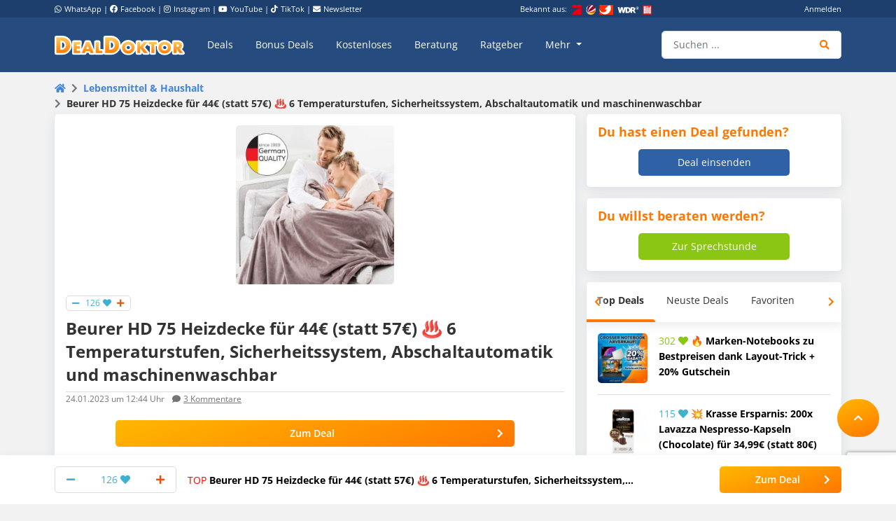

--- FILE ---
content_type: text/html; charset=UTF-8
request_url: https://www.dealdoktor.de/beurer-hd-75-heizdecke/
body_size: 23756
content:
<!doctype html>
<html lang="de">
<head>
    <meta charset="UTF-8">
    <meta name="viewport" content="width=device-width, initial-scale=1, shrink-to-fit=no, user-scalable=no">

    <meta name='robots' content='index, follow, max-image-preview:large, max-snippet:-1, max-video-preview:-1' />
	<style>img:is([sizes="auto" i], [sizes^="auto," i]) { contain-intrinsic-size: 3000px 1500px }</style>
	
	<!-- This site is optimized with the Yoast SEO plugin v24.9 - https://yoast.com/wordpress/plugins/seo/ -->
	<title>Beurer HD 75 Heizdecke - die Kuscheldecke zum Bestpreis</title>
	<meta name="description" content="✅ angenehmes Flauschmaterial ✅ 6 Temperaturstufen ✅ Abschaltautomatik ✅ maschinenwaschbar (bis 30 °C) ✅ Größe: 180 x 130 cm" />
	<link rel="canonical" href="https://www.dealdoktor.de/beurer-hd-75-heizdecke/" />
	<meta property="og:locale" content="de_DE" />
	<meta property="og:type" content="article" />
	<meta property="og:title" content="Beurer HD 75 Heizdecke - die Kuscheldecke zum Bestpreis" />
	<meta property="og:description" content="✅ angenehmes Flauschmaterial ✅ 6 Temperaturstufen ✅ Abschaltautomatik ✅ maschinenwaschbar (bis 30 °C) ✅ Größe: 180 x 130 cm" />
	<meta property="og:url" content="https://www.dealdoktor.de/beurer-hd-75-heizdecke/" />
	<meta property="og:site_name" content="Schnäppchen Blog mit Doktortitel • DealDoktor" />
	<meta property="article:publisher" content="https://www.facebook.com/DealDoktor/" />
	<meta property="article:published_time" content="2023-01-24T11:44:43+00:00" />
	<meta property="article:modified_time" content="2025-10-14T19:53:59+00:00" />
	<meta property="og:image" content="https://www.dealdoktor.de/app/uploads/2023/01/Beurer_HD_75_Heizdecke_kuschelige_Waermedecke_mit_6_Temperaturstufen_Sicherheitssystem_und_Abschaltautomatik_maschinenwaschbar_taupe_180_x_130_cm.jpg" />
	<meta property="og:image:width" content="1000" />
	<meta property="og:image:height" content="1000" />
	<meta property="og:image:type" content="image/jpeg" />
	<meta name="author" content="DealDoktor (Marsel)" />
	<meta name="twitter:label1" content="Verfasst von" />
	<meta name="twitter:data1" content="DealDoktor (Marsel)" />
	<meta name="twitter:label2" content="Geschätzte Lesezeit" />
	<meta name="twitter:data2" content="2 Minuten" />
	<script type="application/ld+json" class="yoast-schema-graph">{"@context":"https://schema.org","@graph":[{"@type":"Article","@id":"https://www.dealdoktor.de/beurer-hd-75-heizdecke/#article","isPartOf":{"@id":"https://www.dealdoktor.de/beurer-hd-75-heizdecke/"},"author":{"name":"DealDoktor (Marsel)","@id":"https://www.dealdoktor.de/#/schema/person/0ffda247078c81db58bcaab7a00b5076"},"headline":"Beurer HD 75 Heizdecke für 44€ (statt 57€) ♨️ 6 Temperaturstufen, Sicherheitssystem, Abschaltautomatik und maschinenwaschbar","datePublished":"2023-01-24T11:44:43+00:00","dateModified":"2025-10-14T19:53:59+00:00","mainEntityOfPage":{"@id":"https://www.dealdoktor.de/beurer-hd-75-heizdecke/"},"wordCount":191,"commentCount":3,"publisher":{"@id":"https://www.dealdoktor.de/#organization"},"image":{"@id":"https://www.dealdoktor.de/beurer-hd-75-heizdecke/#primaryimage"},"thumbnailUrl":"https://www.dealdoktor.de/app/uploads/2023/01/Beurer_HD_75_Heizdecke_kuschelige_Waermedecke_mit_6_Temperaturstufen_Sicherheitssystem_und_Abschaltautomatik_maschinenwaschbar_taupe_180_x_130_cm.jpg","articleSection":["Lebensmittel &amp; Haushalt"],"inLanguage":"de","potentialAction":[{"@type":"CommentAction","name":"Comment","target":["https://www.dealdoktor.de/beurer-hd-75-heizdecke/#respond"]}]},{"@type":"WebPage","@id":"https://www.dealdoktor.de/beurer-hd-75-heizdecke/","url":"https://www.dealdoktor.de/beurer-hd-75-heizdecke/","name":"Beurer HD 75 Heizdecke - die Kuscheldecke zum Bestpreis","isPartOf":{"@id":"https://www.dealdoktor.de/#website"},"primaryImageOfPage":{"@id":"https://www.dealdoktor.de/beurer-hd-75-heizdecke/#primaryimage"},"image":{"@id":"https://www.dealdoktor.de/beurer-hd-75-heizdecke/#primaryimage"},"thumbnailUrl":"https://www.dealdoktor.de/app/uploads/2023/01/Beurer_HD_75_Heizdecke_kuschelige_Waermedecke_mit_6_Temperaturstufen_Sicherheitssystem_und_Abschaltautomatik_maschinenwaschbar_taupe_180_x_130_cm.jpg","datePublished":"2023-01-24T11:44:43+00:00","dateModified":"2025-10-14T19:53:59+00:00","description":"✅ angenehmes Flauschmaterial ✅ 6 Temperaturstufen ✅ Abschaltautomatik ✅ maschinenwaschbar (bis 30 °C) ✅ Größe: 180 x 130 cm","breadcrumb":{"@id":"https://www.dealdoktor.de/beurer-hd-75-heizdecke/#breadcrumb"},"inLanguage":"de","potentialAction":[{"@type":"ReadAction","target":["https://www.dealdoktor.de/beurer-hd-75-heizdecke/"]}]},{"@type":"ImageObject","inLanguage":"de","@id":"https://www.dealdoktor.de/beurer-hd-75-heizdecke/#primaryimage","url":"https://www.dealdoktor.de/app/uploads/2023/01/Beurer_HD_75_Heizdecke_kuschelige_Waermedecke_mit_6_Temperaturstufen_Sicherheitssystem_und_Abschaltautomatik_maschinenwaschbar_taupe_180_x_130_cm.jpg","contentUrl":"https://www.dealdoktor.de/app/uploads/2023/01/Beurer_HD_75_Heizdecke_kuschelige_Waermedecke_mit_6_Temperaturstufen_Sicherheitssystem_und_Abschaltautomatik_maschinenwaschbar_taupe_180_x_130_cm.jpg","width":1000,"height":1000},{"@type":"BreadcrumbList","@id":"https://www.dealdoktor.de/beurer-hd-75-heizdecke/#breadcrumb","itemListElement":[{"@type":"ListItem","position":1,"name":"DealDoktor Startseite","item":"https://www.dealdoktor.de/"},{"@type":"ListItem","position":2,"name":"Lebensmittel &amp; Haushalt","item":"https://www.dealdoktor.de/haushalt/"},{"@type":"ListItem","position":3,"name":"Beurer HD 75 Heizdecke für 44€ (statt 57€) ♨️ 6 Temperaturstufen, Sicherheitssystem, Abschaltautomatik und maschinenwaschbar"}]},{"@type":"WebSite","@id":"https://www.dealdoktor.de/#website","url":"https://www.dealdoktor.de/","name":"Schnäppchen Blog mit Doktortitel • DealDoktor","description":"Unser Herz schlägt für Schnäppchen!","publisher":{"@id":"https://www.dealdoktor.de/#organization"},"potentialAction":[{"@type":"SearchAction","target":{"@type":"EntryPoint","urlTemplate":"https://www.dealdoktor.de/?s={search_term_string}"},"query-input":{"@type":"PropertyValueSpecification","valueRequired":true,"valueName":"search_term_string"}}],"inLanguage":"de"},{"@type":"Organization","@id":"https://www.dealdoktor.de/#organization","name":"DealDoktor","url":"https://www.dealdoktor.de/","logo":{"@type":"ImageObject","inLanguage":"de","@id":"https://www.dealdoktor.de/#/schema/logo/image/","url":"https://www.dealdoktor.de/app/uploads/2013/10/DealDoktor-Logo.jpg","contentUrl":"https://www.dealdoktor.de/app/uploads/2013/10/DealDoktor-Logo.jpg","width":1700,"height":1302,"caption":"DealDoktor"},"image":{"@id":"https://www.dealdoktor.de/#/schema/logo/image/"},"sameAs":["https://www.facebook.com/DealDoktor/","https://www.instagram.com/dealdoktor_top_deals/","https://www.youtube.com/channel/UC84kr38yE9QXCfPWAP3J2hQ"]},{"@type":"Person","@id":"https://www.dealdoktor.de/#/schema/person/0ffda247078c81db58bcaab7a00b5076","name":"DealDoktor (Marsel)","image":{"@type":"ImageObject","inLanguage":"de","@id":"https://www.dealdoktor.de/#/schema/person/image/","url":"https://www.dealdoktor.de/app/uploads/users/0164f063-02d0-71be-9dd0-81cd2d4c802b/f6fa4505aa809a6de8121f87c1b1bf41.png","contentUrl":"https://www.dealdoktor.de/app/uploads/users/0164f063-02d0-71be-9dd0-81cd2d4c802b/f6fa4505aa809a6de8121f87c1b1bf41.png","caption":"DealDoktor (Marsel)"},"description":"Seit 2018 bin ich bei DealDoktor als Marsel am Start. Eigentlich heiße ich ja Marcel, aber im Büro schaffte es leider keiner, diesen komplexen Namen richtig auszusprechen. Nun denn, jetzt doktere ich als Marsel und habe meine Leidenschaften insbesondere bei Handytarifen und allerlei technischen Kram, insbesondere von Apple (ja, ich bin ein Fanboy, tschuligom). In meiner Freizeit laufe ich mir gerne meine Füße platt, ob beim Joggen oder Wandern, das spielt keine Rolle. Außerdem suche ich nach dem Unterschied zwischen Vileda und Leder und schaue die Simpsons auch nur bis Staffel 9 und fange dann von neu an. Wollt ihr mich bestechen? Dann geht das mit Konzerttickets von Alexander Marcus und Ariana Grande. Euer Marsel ✌️"}]}</script>
	<!-- / Yoast SEO plugin. -->


<link rel='dns-prefetch' href='//cdnjs.cloudflare.com' />
<link rel="alternate" type="application/rss+xml" title="Schnäppchen Blog mit Doktortitel • DealDoktor &raquo; Feed" href="https://www.dealdoktor.de/feed/" />
<link rel="alternate" type="application/rss+xml" title="Schnäppchen Blog mit Doktortitel • DealDoktor &raquo; Kommentar-Feed" href="https://www.dealdoktor.de/comments/feed/" />
<link rel="alternate" type="application/rss+xml" title="Schnäppchen Blog mit Doktortitel • DealDoktor &raquo; Beurer HD 75 Heizdecke für 44€ (statt 57€) ♨️ 6 Temperaturstufen, Sicherheitssystem, Abschaltautomatik und maschinenwaschbar Kommentar-Feed" href="https://www.dealdoktor.de/beurer-hd-75-heizdecke/feed/" />
<style id='elasticpress-related-posts-style-inline-css' type='text/css'>
.editor-styles-wrapper .wp-block-elasticpress-related-posts ul,.wp-block-elasticpress-related-posts ul{list-style-type:none;padding:0}.editor-styles-wrapper .wp-block-elasticpress-related-posts ul li a>div{display:inline}

</style>
<style id='classic-theme-styles-inline-css' type='text/css'>
/*! This file is auto-generated */
.wp-block-button__link{color:#fff;background-color:#32373c;border-radius:9999px;box-shadow:none;text-decoration:none;padding:calc(.667em + 2px) calc(1.333em + 2px);font-size:1.125em}.wp-block-file__button{background:#32373c;color:#fff;text-decoration:none}
</style>
<style id='global-styles-inline-css' type='text/css'>
:root{--wp--preset--aspect-ratio--square: 1;--wp--preset--aspect-ratio--4-3: 4/3;--wp--preset--aspect-ratio--3-4: 3/4;--wp--preset--aspect-ratio--3-2: 3/2;--wp--preset--aspect-ratio--2-3: 2/3;--wp--preset--aspect-ratio--16-9: 16/9;--wp--preset--aspect-ratio--9-16: 9/16;--wp--preset--color--black: #000000;--wp--preset--color--cyan-bluish-gray: #abb8c3;--wp--preset--color--white: #ffffff;--wp--preset--color--pale-pink: #f78da7;--wp--preset--color--vivid-red: #cf2e2e;--wp--preset--color--luminous-vivid-orange: #ff6900;--wp--preset--color--luminous-vivid-amber: #fcb900;--wp--preset--color--light-green-cyan: #7bdcb5;--wp--preset--color--vivid-green-cyan: #00d084;--wp--preset--color--pale-cyan-blue: #8ed1fc;--wp--preset--color--vivid-cyan-blue: #0693e3;--wp--preset--color--vivid-purple: #9b51e0;--wp--preset--gradient--vivid-cyan-blue-to-vivid-purple: linear-gradient(135deg,rgba(6,147,227,1) 0%,rgb(155,81,224) 100%);--wp--preset--gradient--light-green-cyan-to-vivid-green-cyan: linear-gradient(135deg,rgb(122,220,180) 0%,rgb(0,208,130) 100%);--wp--preset--gradient--luminous-vivid-amber-to-luminous-vivid-orange: linear-gradient(135deg,rgba(252,185,0,1) 0%,rgba(255,105,0,1) 100%);--wp--preset--gradient--luminous-vivid-orange-to-vivid-red: linear-gradient(135deg,rgba(255,105,0,1) 0%,rgb(207,46,46) 100%);--wp--preset--gradient--very-light-gray-to-cyan-bluish-gray: linear-gradient(135deg,rgb(238,238,238) 0%,rgb(169,184,195) 100%);--wp--preset--gradient--cool-to-warm-spectrum: linear-gradient(135deg,rgb(74,234,220) 0%,rgb(151,120,209) 20%,rgb(207,42,186) 40%,rgb(238,44,130) 60%,rgb(251,105,98) 80%,rgb(254,248,76) 100%);--wp--preset--gradient--blush-light-purple: linear-gradient(135deg,rgb(255,206,236) 0%,rgb(152,150,240) 100%);--wp--preset--gradient--blush-bordeaux: linear-gradient(135deg,rgb(254,205,165) 0%,rgb(254,45,45) 50%,rgb(107,0,62) 100%);--wp--preset--gradient--luminous-dusk: linear-gradient(135deg,rgb(255,203,112) 0%,rgb(199,81,192) 50%,rgb(65,88,208) 100%);--wp--preset--gradient--pale-ocean: linear-gradient(135deg,rgb(255,245,203) 0%,rgb(182,227,212) 50%,rgb(51,167,181) 100%);--wp--preset--gradient--electric-grass: linear-gradient(135deg,rgb(202,248,128) 0%,rgb(113,206,126) 100%);--wp--preset--gradient--midnight: linear-gradient(135deg,rgb(2,3,129) 0%,rgb(40,116,252) 100%);--wp--preset--font-size--small: 13px;--wp--preset--font-size--medium: 20px;--wp--preset--font-size--large: 36px;--wp--preset--font-size--x-large: 42px;--wp--preset--spacing--20: 0.44rem;--wp--preset--spacing--30: 0.67rem;--wp--preset--spacing--40: 1rem;--wp--preset--spacing--50: 1.5rem;--wp--preset--spacing--60: 2.25rem;--wp--preset--spacing--70: 3.38rem;--wp--preset--spacing--80: 5.06rem;--wp--preset--shadow--natural: 6px 6px 9px rgba(0, 0, 0, 0.2);--wp--preset--shadow--deep: 12px 12px 50px rgba(0, 0, 0, 0.4);--wp--preset--shadow--sharp: 6px 6px 0px rgba(0, 0, 0, 0.2);--wp--preset--shadow--outlined: 6px 6px 0px -3px rgba(255, 255, 255, 1), 6px 6px rgba(0, 0, 0, 1);--wp--preset--shadow--crisp: 6px 6px 0px rgba(0, 0, 0, 1);}:where(.is-layout-flex){gap: 0.5em;}:where(.is-layout-grid){gap: 0.5em;}body .is-layout-flex{display: flex;}.is-layout-flex{flex-wrap: wrap;align-items: center;}.is-layout-flex > :is(*, div){margin: 0;}body .is-layout-grid{display: grid;}.is-layout-grid > :is(*, div){margin: 0;}:where(.wp-block-columns.is-layout-flex){gap: 2em;}:where(.wp-block-columns.is-layout-grid){gap: 2em;}:where(.wp-block-post-template.is-layout-flex){gap: 1.25em;}:where(.wp-block-post-template.is-layout-grid){gap: 1.25em;}.has-black-color{color: var(--wp--preset--color--black) !important;}.has-cyan-bluish-gray-color{color: var(--wp--preset--color--cyan-bluish-gray) !important;}.has-white-color{color: var(--wp--preset--color--white) !important;}.has-pale-pink-color{color: var(--wp--preset--color--pale-pink) !important;}.has-vivid-red-color{color: var(--wp--preset--color--vivid-red) !important;}.has-luminous-vivid-orange-color{color: var(--wp--preset--color--luminous-vivid-orange) !important;}.has-luminous-vivid-amber-color{color: var(--wp--preset--color--luminous-vivid-amber) !important;}.has-light-green-cyan-color{color: var(--wp--preset--color--light-green-cyan) !important;}.has-vivid-green-cyan-color{color: var(--wp--preset--color--vivid-green-cyan) !important;}.has-pale-cyan-blue-color{color: var(--wp--preset--color--pale-cyan-blue) !important;}.has-vivid-cyan-blue-color{color: var(--wp--preset--color--vivid-cyan-blue) !important;}.has-vivid-purple-color{color: var(--wp--preset--color--vivid-purple) !important;}.has-black-background-color{background-color: var(--wp--preset--color--black) !important;}.has-cyan-bluish-gray-background-color{background-color: var(--wp--preset--color--cyan-bluish-gray) !important;}.has-white-background-color{background-color: var(--wp--preset--color--white) !important;}.has-pale-pink-background-color{background-color: var(--wp--preset--color--pale-pink) !important;}.has-vivid-red-background-color{background-color: var(--wp--preset--color--vivid-red) !important;}.has-luminous-vivid-orange-background-color{background-color: var(--wp--preset--color--luminous-vivid-orange) !important;}.has-luminous-vivid-amber-background-color{background-color: var(--wp--preset--color--luminous-vivid-amber) !important;}.has-light-green-cyan-background-color{background-color: var(--wp--preset--color--light-green-cyan) !important;}.has-vivid-green-cyan-background-color{background-color: var(--wp--preset--color--vivid-green-cyan) !important;}.has-pale-cyan-blue-background-color{background-color: var(--wp--preset--color--pale-cyan-blue) !important;}.has-vivid-cyan-blue-background-color{background-color: var(--wp--preset--color--vivid-cyan-blue) !important;}.has-vivid-purple-background-color{background-color: var(--wp--preset--color--vivid-purple) !important;}.has-black-border-color{border-color: var(--wp--preset--color--black) !important;}.has-cyan-bluish-gray-border-color{border-color: var(--wp--preset--color--cyan-bluish-gray) !important;}.has-white-border-color{border-color: var(--wp--preset--color--white) !important;}.has-pale-pink-border-color{border-color: var(--wp--preset--color--pale-pink) !important;}.has-vivid-red-border-color{border-color: var(--wp--preset--color--vivid-red) !important;}.has-luminous-vivid-orange-border-color{border-color: var(--wp--preset--color--luminous-vivid-orange) !important;}.has-luminous-vivid-amber-border-color{border-color: var(--wp--preset--color--luminous-vivid-amber) !important;}.has-light-green-cyan-border-color{border-color: var(--wp--preset--color--light-green-cyan) !important;}.has-vivid-green-cyan-border-color{border-color: var(--wp--preset--color--vivid-green-cyan) !important;}.has-pale-cyan-blue-border-color{border-color: var(--wp--preset--color--pale-cyan-blue) !important;}.has-vivid-cyan-blue-border-color{border-color: var(--wp--preset--color--vivid-cyan-blue) !important;}.has-vivid-purple-border-color{border-color: var(--wp--preset--color--vivid-purple) !important;}.has-vivid-cyan-blue-to-vivid-purple-gradient-background{background: var(--wp--preset--gradient--vivid-cyan-blue-to-vivid-purple) !important;}.has-light-green-cyan-to-vivid-green-cyan-gradient-background{background: var(--wp--preset--gradient--light-green-cyan-to-vivid-green-cyan) !important;}.has-luminous-vivid-amber-to-luminous-vivid-orange-gradient-background{background: var(--wp--preset--gradient--luminous-vivid-amber-to-luminous-vivid-orange) !important;}.has-luminous-vivid-orange-to-vivid-red-gradient-background{background: var(--wp--preset--gradient--luminous-vivid-orange-to-vivid-red) !important;}.has-very-light-gray-to-cyan-bluish-gray-gradient-background{background: var(--wp--preset--gradient--very-light-gray-to-cyan-bluish-gray) !important;}.has-cool-to-warm-spectrum-gradient-background{background: var(--wp--preset--gradient--cool-to-warm-spectrum) !important;}.has-blush-light-purple-gradient-background{background: var(--wp--preset--gradient--blush-light-purple) !important;}.has-blush-bordeaux-gradient-background{background: var(--wp--preset--gradient--blush-bordeaux) !important;}.has-luminous-dusk-gradient-background{background: var(--wp--preset--gradient--luminous-dusk) !important;}.has-pale-ocean-gradient-background{background: var(--wp--preset--gradient--pale-ocean) !important;}.has-electric-grass-gradient-background{background: var(--wp--preset--gradient--electric-grass) !important;}.has-midnight-gradient-background{background: var(--wp--preset--gradient--midnight) !important;}.has-small-font-size{font-size: var(--wp--preset--font-size--small) !important;}.has-medium-font-size{font-size: var(--wp--preset--font-size--medium) !important;}.has-large-font-size{font-size: var(--wp--preset--font-size--large) !important;}.has-x-large-font-size{font-size: var(--wp--preset--font-size--x-large) !important;}
:where(.wp-block-post-template.is-layout-flex){gap: 1.25em;}:where(.wp-block-post-template.is-layout-grid){gap: 1.25em;}
:where(.wp-block-columns.is-layout-flex){gap: 2em;}:where(.wp-block-columns.is-layout-grid){gap: 2em;}
:root :where(.wp-block-pullquote){font-size: 1.5em;line-height: 1.6;}
</style>
<link rel='stylesheet' id='app-head-css' href='https://www.dealdoktor.de/build/app-head.ba7f1325.css?ver=401f199607d08cd060b0bfa24da2a38b' type='text/css' media='all' />
<link rel='stylesheet' id='app-css' href='https://www.dealdoktor.de/build/app.e2055e8c.css?ver=401f199607d08cd060b0bfa24da2a38b' type='text/css' media='all' />
<link rel='stylesheet' id='contact-form-7-css' href='https://www.dealdoktor.de/app/plugins/contact-form-7/includes/css/styles.css?ver=6.0.6' type='text/css' media='all' />
<link rel='stylesheet' id='go-pricing-styles-css' href='https://www.dealdoktor.de/app/plugins/go_pricing/assets/css/go_pricing_styles.css?ver=3.4' type='text/css' media='all' />
<style id='go-pricing-styles-inline-css' type='text/css'>
div.gw-go-footer-row a.deal-button, div.gw-go-footer-row a.deal-button:visited, div.gw-go-footer-row a.deal-button:active{
  color:#fff !important;
}
ul.gw-go-body > li .gw-go-body-cell{
   vertical-align: top;
}
</style>
<link rel='stylesheet' id='theme-my-login-css' href='https://www.dealdoktor.de/app/plugins/theme-my-login/assets/styles/theme-my-login.min.css?ver=7.1.12' type='text/css' media='all' />
<link rel='stylesheet' id='responsive-embeds-css' href='https://www.dealdoktor.de/app/plugins/tmx-optimize-wp/Resources/css/responsive-embeds.min.css?ver=1.9.0' type='text/css' media='all' />
<link rel='stylesheet' id='tmx-search-css' href='https://www.dealdoktor.de/app/plugins/tmx-search/Resources/css/autocomplete.css?ver=401f199607d08cd060b0bfa24da2a38b' type='text/css' media='all' />
<link rel='stylesheet' id='elasticpress-facets-css' href='https://www.dealdoktor.de/app/plugins/elasticpress/dist/css/facets-styles.css?ver=6bf8a1bf958961284a92' type='text/css' media='all' />
<script type="text/javascript" src="https://www.dealdoktor.de/wp/wp-includes/js/jquery/jquery.min.js?ver=3.7.1" id="jquery-core-js"></script>
<script type="text/javascript" src="https://www.dealdoktor.de/wp/wp-includes/js/jquery/jquery-migrate.min.js?ver=3.4.1" id="jquery-migrate-js"></script>
<script type="text/javascript" src="https://www.dealdoktor.de/build/app-head.ea6131ad.js?ver=1.0.0" id="app-head-js"></script>
<script type="text/javascript" id="gw-tweenmax-js-before">
/* <![CDATA[ */
var oldGS=window.GreenSockGlobals,oldGSQueue=window._gsQueue,oldGSDefine=window._gsDefine;window._gsDefine=null;delete(window._gsDefine);var gwGS=window.GreenSockGlobals={};
/* ]]> */
</script>
<script type="text/javascript" src="https://cdnjs.cloudflare.com/ajax/libs/gsap/1.11.2/TweenMax.min.js" id="gw-tweenmax-js"></script>
<script type="text/javascript" id="gw-tweenmax-js-after">
/* <![CDATA[ */
try{window.GreenSockGlobals=null;window._gsQueue=null;window._gsDefine=null;delete(window.GreenSockGlobals);delete(window._gsQueue);delete(window._gsDefine);window.GreenSockGlobals=oldGS;window._gsQueue=oldGSQueue;window._gsDefine=oldGSDefine;}catch(e){}
/* ]]> */
</script>
<script type="text/javascript" id="tsdk-js-js-extra">
/* <![CDATA[ */
var tsdk_data = {"context":{"dimensions":{"register":[],"status_code":200,"page_path":"https:\/\/www.dealdoktor.de\/beurer-hd-75-heizdecke\/","signed_in":0,"content_label":"deals\/_detail\/1557993","content_id":"1557993","content_type":"post","content_slug":"beurer-hd-75-heizdecke","content_title":"Beurer HD 75 Heizdecke f\u00fcr 44\u20ac (statt 57\u20ac) \u2668\ufe0f 6 Temperaturstufen, Sicherheitssystem, Abschaltautomatik und maschinenwaschbar","content_length":1134,"rating_score":126,"published_date":"2023-01-24T12:44:43+01:00","initial_published_date":"2023-01-24T11:25:04+01:00","modified_date":"2025-10-14T21:53:59+02:00","author_id":"123584","content_group":"posts"},"do_not_track":false},"config":{"version":"1.2.1","debug":false,"content_types":{"post":{"type":"post","label":"deals","group":"posts"},"attachment":{"type":"attachment","label":"medien","group":"posts"},"category":{"type":"category","label":"deal-kategorien","group":"terms"},"post_tag":{"type":"post_tag","label":"schlagworte","group":"terms"},"page":{"type":"page","label":"seiten","group":"posts"},"user":{"type":"user","label":"benutzer","group":null},"comment":{"type":"comment","label":"kommentare","group":null},"userdeal":{"type":"userdeal","label":"user-deals","group":"posts"},"userdealcat":{"type":"userdealcat","label":"user-deal-kategorien","group":"terms"},"magazin":{"type":"magazin","label":"ratgeber","group":"posts"},"magazincat":{"type":"magazincat","label":"ratgeber-kategorien","group":"terms"},"bonus":{"type":"bonus","label":"bonus-deals","group":"posts"},"bonuscat":{"type":"bonuscat","label":"bonus-deal-kategorien","group":"terms"},"shop":{"type":"shop","label":"shops","group":"terms"},"shop_category":{"type":"shop_category","label":"shop-kategorien","group":"terms"},"topic":{"type":"topic","label":"themenwelten","group":"terms"},"beratung":{"type":"beratung","label":"beratungsanfragen","group":"posts"},"beratungscat":{"type":"beratungscat","label":"beratungsanfrage-kategorien","group":"terms"},"coupon":{"type":"coupon","label":"gutscheine","group":"posts"},"secret":{"type":"secret","label":"secret-deals","group":"posts"}},"content_groups":["posts","terms"]}};
/* ]]> */
</script>
<script type="text/javascript" src="https://www.dealdoktor.de/app/plugins/tmx-tsdk/public/assets/tsdk.js?ver=1.0.0" id="tsdk-js-js"></script>
<link rel="https://api.w.org/" href="https://www.dealdoktor.de/wp-json/" /><link rel="alternate" title="JSON" type="application/json" href="https://www.dealdoktor.de/wp-json/wp/v2/posts/1557993" /><link rel='shortlink' href='https://www.dealdoktor.de/?p=1557993' />
<link rel="alternate" title="oEmbed (JSON)" type="application/json+oembed" href="https://www.dealdoktor.de/wp-json/oembed/1.0/embed?url=https%3A%2F%2Fwww.dealdoktor.de%2Fbeurer-hd-75-heizdecke%2F" />
<link rel="alternate" title="oEmbed (XML)" type="text/xml+oembed" href="https://www.dealdoktor.de/wp-json/oembed/1.0/embed?url=https%3A%2F%2Fwww.dealdoktor.de%2Fbeurer-hd-75-heizdecke%2F&#038;format=xml" />
    <meta name="apple-mobile-web-app-capable" content="yes" />
    <meta name="apple-mobile-web-app-status-bar-style" content="black-translucent" />
            <meta name="apple-mobile-web-app-title" content="Schnäppchen Blog mit Doktortitel • DealDoktor" />
        <link rel="manifest" href="/manifest.json" />


    <link rel="apple-touch-icon" sizes="180x180" href="/images/favicon/apple-touch-icon.png">
    <link rel="icon" type="image/png" sizes="32x32" href="/images/favicon/favicon-32x32.png">
    <link rel="icon" type="image/png" sizes="16x16" href="/images/favicon/favicon-16x16.png">
    <link rel="manifest" href="/site.webmanifest">

                <script>
        function loadFbq() {
            fbq('track', 'PageView');
        }
    </script>
</head>
<body class="post-template-default single single-post postid-1557993 single-format-standard">
<!-- PAGE -->
<div class="page">

    
        <!-- HEADER -->
        <div class="container-fluid bg-blue-400 d-none d-lg-block partner-projects">
            <div class="container pt-1 pb-1 text-small text-white">
                <div class="row">

                    <div class="col-7 d-none d-md-block">
                        <a href="https://www.whatsapp.com/channel/0029VaD4Q9VGk1FrgkHwS30L" rel="noopener" target="_blank" class="text-white"><i class="fab fa-whatsapp mr-1"></i>WhatsApp</a> |
                        <a href="https://www.facebook.com/DealDoktor/" rel="noopener" target="_blank" class="text-white"><i class="fab fa-facebook mr-1"></i>Facebook</a> |
                        <a href="https://instagram.com/dealdoktor_top_deals" rel="noopener" target="_blank" class="text-white"><i class="fab fa-instagram mr-1"></i>Instagram</a> |
                        <a href="https://www.youtube.com/c/dealdoktor" rel="noopener" target="_blank" class="text-white"><i class="fab fa-youtube mr-1"></i>YouTube</a> |
                        <a href="https://www.tiktok.com/@dealdoktor.de" rel="noopener" target="_blank" class="text-white"><i class="fab fa-tiktok mr-1"></i>TikTok</a> |
                        <a href="/newsletter" rel="noopener" target="_blank" class="text-white"><i class="fas fa-envelope mr-1"></i>Newsletter</a>
                    </div>

                    <div class="col-3 d-none d-md-block">
                        <span class="mr-1">Bekannt aus:</span>
                        <img height="14px" src="/images/bekannt-aus-logos.png" alt="ZDF, RTL, WDR, Sat1 und Bild">
                    </div>

                    <div class="col-6 col-md-2 text-right d-none d-lg-block">
                                                    <a data-toggle="modal" data-target="#login-modal" data-href="https://www.dealdoktor.de/api/loginModal" class="text-white">Anmelden</a>
                            <script type="text/javascript">
                                jQuery(document).ready(function () {
                                    jQuery("#login-modal").on("show.bs.modal", function(e) {
                                        var link = jQuery(e.relatedTarget);
                                        var href = link.attr("data-href");
                                        if (href) {
                                            link.removeAttr("data-href");
                                            jQuery(this).find(".modal-body").load(href);
                                        }
                                    });
                                });
                            </script>
                                            </div>
                </div>
            </div>
        </div>
        <!-- HEADER -->

        
            <!-- NAVBAR -->
            <div class="container-fluid navbar-wrapper">
                <div class="container position-relative site-branding">
                    <nav class="navbar navbar-main navbar-dark navbar-expand-xl">
                        <a class="navbar-brand" href="https://www.dealdoktor.de/" aria-label="DealDoktor.de" data-event-category="site-branding" data-event-label="header-home-logo-link">
                            <img src="/images/logo.svg" style="width: 186px;height: auto;" alt="DealDoktor.de Logo">
                        </a>

                                                    <a class="btn btn-rounded btn-navbar-mobile ml-auto mr-2 d-lg-none" data-toggle="modal" data-target="#login-modal" data-href="https://www.dealdoktor.de/api/loginModal" style="background-color: rgba(255, 255, 255, .2)">
                                <i class="fas fa-user text-white"></i>
                            </a>

                            <script type="text/javascript">
                                jQuery(document).ready(function () {
                                    jQuery("#login-modal").on("show.bs.modal", function(e) {
                                        var link = jQuery(e.relatedTarget);
                                        var href = link.attr("data-href");
                                        if (href) {
                                            link.removeAttr("data-href");
                                            jQuery(this).find(".modal-body").load(href);
                                        }
                                    });
                                });
                            </script>
                        
                        <button class="navbar-toggler" type="button" data-toggle="collapse" data-target="#navbarNav" aria-controls="navbarNav" aria-expanded="false" aria-label="Toggle navigation">
                            <span class="navbar-toggler-icon"></span>
                        </button>
                        <div class="collapse navbar-collapse" id="navbarNav">
                            
<ul class="navbar-nav mr-auto dd-main-navbar">
            <li class="nav-item">
                            <a class="nav-link  menu-item menu-item-type-custom menu-item-object-custom"                         href="https://www.dealdoktor.de/"
            
                   data-event-category="dd-main-navbar" data-event-label="main-navbar-deals">Deals</a>
                    </li>
            <li class="nav-item">
                            <a class="nav-link  menu-item menu-item-type-post_type_archive menu-item-object-bonus"             href="https://www.dealdoktor.de/bonus-deals/"
            
                   data-event-category="dd-main-navbar" data-event-label="main-navbar-bonus-deals">Bonus Deals</a>
                    </li>
            <li class="nav-item">
                            <a class="nav-link  menu-item menu-item-type-taxonomy menu-item-object-topic"             href="https://www.dealdoktor.de/themenwelten/gratis/"
            
                   data-event-category="dd-main-navbar" data-event-label="main-navbar-forfree">Kostenloses</a>
                    </li>
            <li class="nav-item">
                            <a class="nav-link  menu-item menu-item-type-post_type_archive menu-item-object-beratung"             href="https://www.dealdoktor.de/beratung/"
            
                   data-event-category="dd-main-navbar" data-event-label="main-navbar-ask-doctor">Beratung</a>
                    </li>
            <li class="nav-item">
                            <a class="nav-link  menu-item menu-item-type-post_type_archive menu-item-object-magazin"             href="https://www.dealdoktor.de/magazin/"
            
                   data-event-category="dd-main-navbar" data-event-label="main-navbar-magazin">Ratgeber</a>
                    </li>
            <li class="nav-item dropdown">
                            <a class="nav-link  menu-item menu-item-type-custom menu-item-object-custom dropdown-toggle"                         href="https://www.dealdoktor.de/#"
             role="button" data-toggle="dropdown" aria-haspopup="true" aria-expanded="false"
                data-event-category="dd-main-navbar" data-event-label="main-navbar-more">
                    Mehr
                </a>
                <div class="dropdown-menu">
                                            <a class=" menu-item menu-item-type-custom menu-item-object-custom dropdown-item"                         href="https://www.dealdoktor.de/themenwelten/"
            >Themenwelten</a>
                                            <a class=" menu-item menu-item-type-custom menu-item-object-custom dropdown-item"             href="https://www.dealdoktor.de/ueber-dealdoktor/"
            >Über DealDoktor</a>
                                    </div>
                    </li>
    </ul>

                            <form class="form-inline search searchform position-relative" action="/">
                                <div class="input-group w-100">
                                    <input type="search" value="" name="s" class="form-control autocomplete" placeholder="Suchen ..." aria-label="Suchen ..."
                                           data-event-category="searchform" data-event-label="navbar-search-submit-enter" data-event-action="enter">
                                    <div class="input-group-append">
                                        <button type="submit" class="btn btn-input" aria-label="Suche"
                                                data-event-category="searchform" data-event-label="navbar-search-submit-button"><i class="fas fa-search"></i></button>
                                    </div>
                                </div>
                            </form>

                            <div class="row d-md-none">
                                <div class="col-12 mt-3">
                                                                            


            <a href="/deal-einsenden/"   target="_self" class="btn btn-primary-gradient btn-block   "
            >Deal einsenden<i class="fas fa-plus"></i></a>
    
                                                                    </div>
                            </div>

                        </div>
                    </nav>
                    <a title="Zur Startseite" href="/" class="position-absolute d-none d-xxl-block" style="z-index: 20; height: 100px; width: 100px; bottom: 0; right: -110px;">
                        <img class="h-100" title="DealDoktor - Unser Herz schlägt für Schnäppchen" src="/images/dealdoktor-logo-head.png" alt="Der DealDoktor">
                    </a>
                </div>
            </div>
            <!-- NAVBAR -->

            <!-- PROMOTION BANNER -->
            
            <!-- PROMOTION BANNER -->

            
    
        
        
        <div class="container mt-3">
            
    

    <div class="row">
        <!-- BREADCRUMB -->
        <div class="col-12">
            <div class="row"><div class="col-12"><ul class="breadcrumb" id="breadcrumbs"><li class="breadcrumb-item"><a data-event-category="breadcrumbs" data-event-label="breadcrumb-home" href="https://www.dealdoktor.de/"><i class="fa fa-home"></i></a></li>  <li class="breadcrumb-item"><a data-event-category="breadcrumbs" data-event-label="breadcrumbs" href="https://www.dealdoktor.de/haushalt/">Lebensmittel &amp; Haushalt</a></li>  <li class="breadcrumb-item active">Beurer HD 75 Heizdecke für 44€ (statt 57€) ♨️ 6 Temperaturstufen, Sicherheitssystem, Abschaltautomatik und maschinenwaschbar</li></ul></div></div>
        </div>
        <!-- BREADCRUMB -->

        <!-- CONTENT -->
        <div class="col-12 col-lg-8 page-content">

            <!-- DEAL -->
            <div class="box box-deal box-xs-gapless" data-uuid="0185e398-3bf8-712a-9038-a088ddfc7926">
                <!-- FLASH MESSAGES -->
                
                <div class="row">
                    <div class="col-6 offset-3 d-block col-md-4 offset-md-4 mb-3">
                        <a href="https://www.dealdoktor.de/goto/deal/462383/" target="_blank">
                                                            


                                                                                        
<img class="img-thumbnail " title="Beurer_HD_75_Heizdecke_kuschelige_Waermedecke_mit_6_Temperaturstufen_Sicherheitssystem_und_Abschaltautomatik_maschinenwaschbar_taupe_180_x_130_cm" src="https://www.dealdoktor.de/app/uploads/2023/01/Beurer_HD_75_Heizdecke_kuschelige_Waermedecke_mit_6_Temperaturstufen_Sicherheitssystem_und_Abschaltautomatik_maschinenwaschbar_taupe_180_x_130_cm-300x300.jpg" alt="Beurer_HD_75_Heizdecke_kuschelige_Waermedecke_mit_6_Temperaturstufen_Sicherheitssystem_und_Abschaltautomatik_maschinenwaschbar_taupe_180_x_130_cm">

                                                    </a>
                    </div>
                    <div class="col-12">
                        <div class="row">
                            <div class="col-12">
                                
                                



<div class="voting " data-post-uuid="0185e398-3bf8-712a-9038-a088ddfc7926" data-user-uuid="">
    <div class="voting-decrease"  data-event-category="voting-bar-control" data-event-label="voting-bar-down-button">
        <i class="fas fa-minus"></i>
    </div>
    <div class="voting-value voting-degree-13">126</div>
    <div class="voting-increase"  data-event-category="voting-bar-control" data-event-label="voting-bar-up-button">
        <i class="fas fa-plus"></i>
    </div>
</div>




                                                                    



                                
                                
                            </div>
                            <div class="col-12">
                                <h1 class="title">
                                    
                                    Beurer HD 75 Heizdecke für 44€ (statt 57€) ♨️ 6 Temperaturstufen, Sicherheitssystem, Abschaltautomatik und maschinenwaschbar
                                </h1>

                                

<div class="meta">
    <ul class="">

                
                                                

    <li>24.01.2023<span class="d-md-inline d-none"> um 12:44 Uhr</span></li>


                                        
                                        
                                        


            <li class="meta-comment "><a href="https://www.dealdoktor.de/beurer-hd-75-heizdecke/#comments" >3<span class="d-md-inline d-none"> Kommentare</span></a></li>
    

                                        

                                        

                                        
                                        </ul>
</div>
                                <div class="content">

                                    
                                        
 

    <a href="https://www.dealdoktor.de/goto/deal/462383/"  target="_blank" class="btn btn-deal btn-shine btn-primary-gradient btn-block mt-3 d-none d-md-block" data-event-category="box" data-event-label="deal-button" >Zum Deal</a>


                                    
                                    <p style="text-align: justify">Ja Leute, drau&szlig;en wird es wieder k&auml;lter, da kommt dieser Deal wie gerufen! Beim <strong>DealClub</strong> gibt es n&auml;mlich die <strong>Beurer HD 75 Heizdecke f&uuml;r nur 44&euro; inkl. Versand</strong>. Der n&auml;chstbeste Preis daf&uuml;r liegt bei 57&euro;, sodass sich <strong>&uuml;ber 20% sparen</strong> lassen!</p>
<p style="text-align: center"><a href="https://www.dealdoktor.de/goto/deal/462383/" target="_blank" rel="nofollow noopener sponsored"><img loading="lazy" decoding="async" class="size-large wp-image-1557996 aligncenter" src="https://www.dealdoktor.de/app/uploads/2023/01/Beurer_HD_75_Heizdecke_kuschelige_Waermedecke_mit_6_Temperaturstufen_Sicherheitssystem_und_Abschaltautomatik_maschinenwaschbar_taupe_180_x_130_cm_Teaser-581x400.jpg" alt="" width="581" height="400" srcset="https://www.dealdoktor.de/app/uploads/2023/01/Beurer_HD_75_Heizdecke_kuschelige_Waermedecke_mit_6_Temperaturstufen_Sicherheitssystem_und_Abschaltautomatik_maschinenwaschbar_taupe_180_x_130_cm_Teaser-581x400.jpg 581w, https://www.dealdoktor.de/app/uploads/2023/01/Beurer_HD_75_Heizdecke_kuschelige_Waermedecke_mit_6_Temperaturstufen_Sicherheitssystem_und_Abschaltautomatik_maschinenwaschbar_taupe_180_x_130_cm_Teaser-300x207.jpg 300w, https://www.dealdoktor.de/app/uploads/2023/01/Beurer_HD_75_Heizdecke_kuschelige_Waermedecke_mit_6_Temperaturstufen_Sicherheitssystem_und_Abschaltautomatik_maschinenwaschbar_taupe_180_x_130_cm_Teaser-150x103.jpg 150w, https://www.dealdoktor.de/app/uploads/2023/01/Beurer_HD_75_Heizdecke_kuschelige_Waermedecke_mit_6_Temperaturstufen_Sicherheitssystem_und_Abschaltautomatik_maschinenwaschbar_taupe_180_x_130_cm_Teaser-768x529.jpg 768w, https://www.dealdoktor.de/app/uploads/2023/01/Beurer_HD_75_Heizdecke_kuschelige_Waermedecke_mit_6_Temperaturstufen_Sicherheitssystem_und_Abschaltautomatik_maschinenwaschbar_taupe_180_x_130_cm_Teaser-600x413.jpg 600w, https://www.dealdoktor.de/app/uploads/2023/01/Beurer_HD_75_Heizdecke_kuschelige_Waermedecke_mit_6_Temperaturstufen_Sicherheitssystem_und_Abschaltautomatik_maschinenwaschbar_taupe_180_x_130_cm_Teaser.jpg 945w" sizes="auto, (max-width: 581px) 100vw, 581px" /></a></p>
<ul>
<li><a href="https://www.dealdoktor.de/goto/deal/462383/" target="_blank" rel="nofollow noopener sponsored"><strong>Beurer HD 75 Heizdecke f&uuml;r 44&euro;</strong></a>
<ul>
<li>Preisvergleich: <a href="https://www.dealdoktor.de/goto/deal/462384/" target="_blank" rel="nofollow noopener sponsored">57&euro;</a>, <span style="color: #7eb929"><strong>Ersparnis: 13&euro;</strong></span></li>
<li>6 Temperaturstufen</li>
<li>Abschaltautomatik</li>
<li>maschinenwaschbar (bis 30 &deg;C)</li>
<li>Gr&ouml;&szlig;e: 180 x 130 cm</li>
<li>Farbe: Taupe</li>
</ul>
</li>
</ul>
<p style="text-align: justify">Die Heizdecke besteht, wie man auch schon unschwer erkennen kann, aus einem <strong>angenehmen Flauschmaterial</strong>, welches auch&nbsp;<strong>&Ouml;ko Tex 100 zertifiziert</strong> ist. Dank der Abschaltautomatik, m&uuml;sst ihr auch keine Sorge haben, dass ihr euch zu Tode unter der Decke schwitzt, denn die HD 75 <strong>schaltet sich nach 3 Stunden automatisch ab</strong>.</p>
<p style="text-align: justify">Regulieren k&ouml;nnt ihr die Temperatur in 6 Stufen, vollst&auml;ndig aufgeheizt ist die Decke dann <strong>so ab 30-45 Minuten</strong> (je nach gew&auml;hlter Stufe).</p>
<p>Und mit <strong>Beurer</strong> macht man ja auch nie etwas falsch, die Produkte sind <strong>qualitativ</strong> <strong>immer on point</strong>.</p>
<p>Kuschelige Sessions seien gew&uuml;nscht, euer Marsel &#9996;&#65039;</p>


                                    
                                    
                                        
 

    <a href="https://www.dealdoktor.de/goto/deal/462383/"  target="_blank" class="btn btn-deal btn-shine btn-primary-gradient btn-block mt-3 d-none d-md-block" >Zum Deal</a>


                                                                        
                                </div>
                                                                    <p>
                                        <small>
                                            <em>
                                                <p>Wenn du über einen Link auf dieser Seite ein Produkt kaufst, erhalten wir oftmals eine kleine Provision als Vergütung. Für dich entstehen dabei keinerlei Mehrkosten und dir bleibt frei wo du bestellst. Diese Provisionen haben in keinem Fall Auswirkung auf unsere Beiträge. Zu den Partnerprogrammen und Partnerschaften gehört unter anderem eBay und das Amazon PartnerNet. Als Amazon-Partner verdienen wir an qualifizierten Verkäufen.</p>
                                            </em>
                                        </small>
                                    </p>
                                
                                

                            </div>
                        </div>
                    </div>
                </div>
            </div>
            <!-- DEAL -->

                        <div class="fixed-content fixed-content-publift publift-wrapper" id="fixed-content-2648" style="margin-bottom: 15px; max-width: 100%;">
                    <div class="fixed-publift-2648"
                            style="display: inline-block; width: 100%; height: 200px;"
                            data-fuse="23209577078"
        >
        </div>
    </div>

    <script>
        if (typeof $ == 'undefined') {
            var $ = jQuery;
        }
        window.didomiOnReady = window.didomiOnReady || [];
        window.didomiOnReady.push(function (Didomi) {
            $('.fc-didomi-status').each(function() {
                $(this).text('Didomi geladen');
            });
            if (Didomi.isConsentRequired()) {
                Didomi.getObservableOnUserConsentStatusForVendor('c:publift-nZiiaREZ')
                    .subscribe(function (consentStatusForVendor) {
                        // The consent status for the vendor has changed
                        if (consentStatusForVendor === true) {
                            $('.fc-didomi-publift-consent').each(function() {
                                $(this).text('Publift consent: Ja');
                            });
                        } else if (consentStatusForVendor === false) {
                            $('.fc-didomi-publift-consent').each(function() {
                                $(this).text('Publift consent: Nein');
                            });
                        }
                    });
            } else {
                $('.fc-didomi-status').each(function() {
                    $(this).text('Didomi geladen. Keine Zustimmung erforderlich (Nicht EU-Land)');
                });
            }
        });
    </script>


            <!-- AUTHOR -->
            
                                        
                                        
                                                <div class="box mb-3 box-xs-gapless">
                        <div class="row">
                            <div class="col-4 col-lg-2 text-center">
                                <!-- AVATAR -->
                                <a href="/users/0164f063-02d0-71be-9dd0-81cd2d4c802b/">
                                    <div class="img-user-avatar-wrapper">
                                        <img class="img-user-avatar" src="/images/avatar-admin.jpg" alt="Avatar von DealDoktor (Marsel)">
                                    </div>
                                </a>
                                <!-- AVATAR -->
                            </div>
                            <div class="col-lg-10 col-8">
                                <span class="h3 d-block mb-0">DealDoktor (Marsel)</span>

                                                                    <div class="row mt-4">
                                        <div class="col-12">
                                            <p class="mb-0">Seit 2018 bin ich bei DealDoktor als Marsel am Start. Eigentlich heiße ich ja Marcel, aber im Büro schaffte es leider keiner, diesen komplexen Namen richtig auszusprechen. Nun denn, jetzt doktere ich als Marsel und habe meine Leidenschaften insbesondere bei Handytarifen und allerlei technischen Kram, insbesondere von Apple (ja, ich bin ein Fanboy, tschuligom). In meiner Freizeit laufe ich mir gerne meine Füße platt, ob beim Joggen oder Wandern, das spielt keine Rolle. Außerdem suche ich nach dem Unterschied zwischen Vileda und Leder und schaue die Simpsons auch nur bis Staffel 9 und fange dann von neu an. Wollt ihr mich bestechen? Dann geht das mit Konzerttickets von Alexander Marcus und Ariana Grande. Euer Marsel ✌️</p>
                                        </div>
                                    </div>
                                
                                <div class="row mt-4">
                                    <div class="col-12">
                                        <small class="text-success"><strong><i class="fas fa-check-circle"></i> Team</strong></small>
                                    </div>
                                </div>
                            </div>
                        </div>
                    </div>
                                        <!-- AUTHOR -->

            <!-- COMMENTS -->
            <div class="box box-xs-gapless mb-3" id="comments" style="overflow: unset;">
                <div class="row">
                    <div class="col-7">
                        <span class="h2">Kommentare (3)</span>
                    </div>
                                            <div class="col-5 text-right">
                            <a href="#write-comment">Kommentar schreiben</a>
                        </div>
                                    </div>

                <div id="comment-list">
                    <ul class="comments">
                        <!-- COMMENTS LIST -->
                        
    


        <li class="comment row single-comment  " id="comment-2214500" data-id="2214500" data-uuid="0185e3f8-f5b0-7011-9799-e0ea87cc5e3a">
    <div class="col-2">
        <a href="#">
            <div class="img-user-avatar-wrapper">
                <a href="/users/015d97eb-d750-70d5-92d5-f863aaee0b00/">
                    <img class="img-user-avatar voting-degree-1 border-3" src="/images/avatar-default.jpg" alt="Avatar von axduwe">
                </a>
            </div>
        </a>
    </div>

    <div class="col-10">
        <div class="row">
            <div class="col-6">
                                    <a class="comment-author" href="/users/015d97eb-d750-70d5-92d5-f863aaee0b00/">
                        axduwe
                                                    <small class="ml-1 font-weight-normal voting-degree-1">Studi</small>
                                            </a>
                            </div>
            <div class="col-6 text-right">
                <div class="meta">
                    <ul>
                                                    <li><a href="https://play.google.com/store/apps/details?id=de.dealdoktor.app" rel="nofollow" target="_blank"><i class="fab fa-android"></i></a></li>
                                                <li>24.01.2023, 13:30</li>
                                                    <li>
                                <a class="copy-comment-urls" data-clipboard-text="https://www.dealdoktor.de/beurer-hd-75-heizdecke/?comment=2214500#comment-2214500"
                                   data-toggle="tooltip" data-trigger="manual" data-placement="bottom" title="Link zum Kommentar kopiert!"
                                >
                                    <i class="fas fa-share-alt"></i>
                                </a>
                            </li>
                                            </ul>
                </div>
            </div>
        </div>
                <div class="content">
            <p>Fühl es schon förmlich&#8230;.und mit ca  100 Watt &#8222;relativ&#8220; preiswert&#8230;1 Jahr Wärme bei 2 Std. / Tag ~ 30 Euro&#8230;</p>

        </div>

                    <div class="comment-images" data-commentid="2214500">
                

                            </div>
        
        
        <div class="meta meta-navigation">
            <ul>
                                    <li>
                                                    <a class="comment-reply-link"
                               href="/beurer-hd-75-heizdecke/#comment-2214500"
                               data-commentid="2214500"
                               data-commentauthor="axduwe"
                               data-postid="1557993"
                               data-belowelement="comment-2214500"
                               data-respondelement="comment"
                               data-replyto="Antworte auf axduwe"
                               aria-label="Antworte auf axduwe"
                            >
                                Antworten
                            </a>
                                            </li>
                
                
                                                    <li class="meta-like ">
                        <a href="javascript:void(0);"
                           class="comment-like"
                           >
                            0
                        </a>
                    </li>
                
                
                            </ul>
        </div>
    </div>
</li>
</li><!-- #comment-## -->

    


        <li class="comment row single-comment  " id="comment-2214704" data-id="2214704" data-uuid="0185e51a-4048-71e2-ba39-64daee9541f9">
    <div class="col-2">
        <a href="#">
            <div class="img-user-avatar-wrapper">
                <a href="/users/01605bf5-eda0-72c4-96b3-3d9249915cde/">
                    <img class="img-user-avatar voting-degree-1 border-3" src="/images/avatar-default.jpg" alt="Avatar von Robby1957">
                </a>
            </div>
        </a>
    </div>

    <div class="col-10">
        <div class="row">
            <div class="col-6">
                                    <a class="comment-author" href="/users/01605bf5-eda0-72c4-96b3-3d9249915cde/">
                        Robby1957
                                                    <small class="ml-1 font-weight-normal voting-degree-1">Studi</small>
                                            </a>
                            </div>
            <div class="col-6 text-right">
                <div class="meta">
                    <ul>
                                                    <li><a href="https://play.google.com/store/apps/details?id=de.dealdoktor.app" rel="nofollow" target="_blank"><i class="fab fa-android"></i></a></li>
                                                <li>24.01.2023, 18:46</li>
                                                    <li>
                                <a class="copy-comment-urls" data-clipboard-text="https://www.dealdoktor.de/beurer-hd-75-heizdecke/?comment=2214704#comment-2214704"
                                   data-toggle="tooltip" data-trigger="manual" data-placement="bottom" title="Link zum Kommentar kopiert!"
                                >
                                    <i class="fas fa-share-alt"></i>
                                </a>
                            </li>
                                            </ul>
                </div>
            </div>
        </div>
                <div class="content">
            <p>B Ware</p>

        </div>

                    <div class="comment-images" data-commentid="2214704">
                

                            </div>
        
        
        <div class="meta meta-navigation">
            <ul>
                                    <li>
                                                    <a class="comment-reply-link"
                               href="/beurer-hd-75-heizdecke/#comment-2214704"
                               data-commentid="2214704"
                               data-commentauthor="Robby1957"
                               data-postid="1557993"
                               data-belowelement="comment-2214704"
                               data-respondelement="comment"
                               data-replyto="Antworte auf Robby1957"
                               aria-label="Antworte auf Robby1957"
                            >
                                Antworten
                            </a>
                                            </li>
                
                
                                                    <li class="meta-like ">
                        <a href="javascript:void(0);"
                           class="comment-like"
                           >
                            0
                        </a>
                    </li>
                
                
                            </ul>
        </div>
    </div>
</li>
<ul class="children">

    


        <li class="comment row single-comment  " id="comment-2214725" data-id="2214725" data-uuid="0185e536-cce0-7333-873a-690ccfa154ba">
    <div class="col-2">
        <a href="#">
            <div class="img-user-avatar-wrapper">
                <a href="/users/014ef3ce-bc68-7269-81a7-1597df2dbd7d/">
                    <img class="img-user-avatar voting-degree-1 border-3" src="/images/avatar-default.jpg" alt="Avatar von __Gelöschter_Nutzer__">
                </a>
            </div>
        </a>
    </div>

    <div class="col-10">
        <div class="row">
            <div class="col-6">
                                    <a class="comment-author" href="/users/014ef3ce-bc68-7269-81a7-1597df2dbd7d/">
                        __Gelöschter_Nutzer__
                                                    <small class="ml-1 font-weight-normal voting-degree-1">Studi</small>
                                            </a>
                            </div>
            <div class="col-6 text-right">
                <div class="meta">
                    <ul>
                                                    <li><a href="https://play.google.com/store/apps/details?id=de.dealdoktor.app" rel="nofollow" target="_blank"><i class="fab fa-android"></i></a></li>
                                                <li>24.01.2023, 19:17</li>
                                                    <li>
                                <a class="copy-comment-urls" data-clipboard-text="https://www.dealdoktor.de/beurer-hd-75-heizdecke/?comment=2214725#comment-2214725"
                                   data-toggle="tooltip" data-trigger="manual" data-placement="bottom" title="Link zum Kommentar kopiert!"
                                >
                                    <i class="fas fa-share-alt"></i>
                                </a>
                            </li>
                                            </ul>
                </div>
            </div>
        </div>
                <div class="content">
            <p>Woran erkennst du das?</p>

        </div>

                    <div class="comment-images" data-commentid="2214725">
                

                            </div>
        
        
        <div class="meta meta-navigation">
            <ul>
                                    <li>
                                                    <a class="comment-reply-link"
                               href="/beurer-hd-75-heizdecke/#comment-2214725"
                               data-commentid="2214725"
                               data-commentauthor="__Gelöschter_Nutzer__"
                               data-postid="1557993"
                               data-belowelement="comment-2214725"
                               data-respondelement="comment"
                               data-replyto="Antworte auf __Gelöschter_Nutzer__"
                               aria-label="Antworte auf __Gelöschter_Nutzer__"
                            >
                                Antworten
                            </a>
                                            </li>
                
                
                                                    <li class="meta-like ">
                        <a href="javascript:void(0);"
                           class="comment-like"
                           >
                            0
                        </a>
                    </li>
                
                
                            </ul>
        </div>
    </div>
</li>
</li><!-- #comment-## -->
</ul><!-- .children -->
</li><!-- #comment-## -->

                        <!-- COMMENTS LIST -->
                    </ul>
                </div>
                            </div>
            <!-- COMMENTS -->

            <!-- PAGINATION -->
                        <!-- PAGINATION -->

                                                                                <!-- COMMENT FORM -->
                <div id="comment-form-wrapper">
                    <div class="box box-xs-gapless mb-3 col-12">

                        <div class="row">
                            <div class="col-12">
                                <span class="h2" id="write-comment">Kommentar schreiben</span>
                            </div>
                        </div>

                        <div class="row">
                            <div class="col-2">
                                <a href="#">
                                    <div class="img-user-avatar-wrapper">
                                        <img class="img-user-avatar voting-degree-2" src="/images/avatar-default.jpg" alt="Der Avatar des 'Benutzers' ">
                                    </div>
                                </a>
                            </div>

                            <div class="col-10 wrap-comment-form">
                                	<div id="respond" class="comment-respond">
		<span id="reply-title" class="comment-reply-title h3"> <small><a rel="nofollow" id="cancel-comment-reply-link" href="/beurer-hd-75-heizdecke/#respond" style="display:none;">Abbrechen</a></small></span>
            <p class="respond-must-login">Du musst <a href="https://www.dealdoktor.de/login/?redirect_to=https%3A%2F%2Fwww.dealdoktor.de%2Fbeurer-hd-75-heizdecke%2F">eingeloggt sein</a> um einen Kommentar zu schreiben.</p>
        	</div><!-- #respond -->
	
                            </div>
                        </div>
                    </div>
                </div>
                        <!-- COMMENT FORM -->

            

        </div>
        <!-- CONTENT -->

        <!-- SIDEBAR -->
        <div class="col-lg-4 page-sidebar">
            
<!-- SIDEBAR -->

<div class="widget_tmx-dd-dealdoktor-widget">
<!-- USER DEAL WIDGET -->
<div class="box box-widget box-xs-gapless">

    

    <span class="widget-title">Du hast einen Deal gefunden?</span>

    <div class="row">
        <div class="col-8 offset-2">
            


            <a href="/deal-einsenden/"   target="_self" class="btn btn-secondary btn-block   " data-event-category="widget_tmx-dd-dealdoktor-widget" data-event-label="dd-widget-send-deal-button">Deal einsenden</a>
    
        </div>
    </div>
</div>
<!-- USER DEAL WIDGET -->

<!-- USER DEAL WIDGET -->
<div class="box box-widget box-xs-gapless">

    

    <span class="widget-title">Du willst beraten werden?</span>

    <div class="row">
        <div class="col-8 offset-2">
            


            <a href="/frag-den-doktor/"   target="_self" class="btn btn-green btn-block   " data-event-category="widget_tmx-dd-dealdoktor-widget" data-event-label="dd-widget-ask-doctor-button">Zur Sprechstunde</a>
    
        </div>

    </div>
</div>
<!-- USER DEAL WIDGET -->
</div>

<!-- DEAL LIST -->
<div class="box box-widget box-xs-gapless widget-topdeals" data-user-uuid="">
    <!-- TABBAR -->
    



    <!-- TABBAR -->
    <div id="tabbar-286073492" class="swiper tabbar-wrapper tabbar-boxed-wrapper ">
        <div class="tabbar">
            
                                                
                                
                                    <div class="tabbar-item active" data-target="#sidebar-top-deals" >
                        <a                                 >Top Deals</a>
                    </div>
                
            
                                                
                                
                                    <div class="tabbar-item" data-target="#sidebar-new-deals" >
                        <a                                 >Neuste Deals</a>
                    </div>
                
            
                                                
                                
                                    <div class="tabbar-item" data-target="#sidebar-favorite-deals" >
                        <a                                 >Favoriten</a>
                    </div>
                
                    </div>

        <div class="tabbar-nav">
            <button class="tabbar-nav-next" >
                <i class="fas fa-chevron-right"></i>
            </button>
            <button class="tabbar-nav-prev" >
                <i class="fas fa-chevron-left"></i>
            </button>
        </div>
    </div>
    <!-- TABBAR -->

    
        <script type="text/javascript">

            jQuery(document).ready(function () {

                var selectedIndex = 0;

                jQuery('#tabbar-286073492').find('.tabbar-item').each(function (i) {
                    var item = jQuery(this);
                    var targetId = item.data('target');

                    if (i === selectedIndex) {
                        item.addClass('active');
                        jQuery(targetId).show();
                    } else {
                        item.removeClass('active');
                        jQuery(targetId).hide();
                    }
                });

                jQuery('#tabbar-286073492').find('.tabbar-item').click(function () {
                    jQuery('#tabbar-286073492').find('.tabbar-item').each(function () {
                        var item = jQuery(this);
                        var targetId = item.data('target');

                        item.removeClass('active');
                        jQuery(targetId).hide();
                    });

                    jQuery(this).addClass('active');
                    jQuery(jQuery(this).data('target')).show();
                });

                if ( window.location.hash.match(/tabbar-id=([^&]+)/) && window.location.hash.match(/tab=([^&]+)/) && typeof parseInt(window.location.hash.match(/tab=([^&]+)/)[1]) === "number" ) {
                    if (window.location.hash.match(/tabbar-id=([^&]+)/)[1] == 'tabbar-286073492') {

                        jQuery('#tabbar-286073492').find('.tabbar-item').each(function (i) {
                            var item = jQuery(this);
                            var targetId = item.data('target');

                            if ((i + 1) === parseInt(window.location.hash.match(/tab=([^&]+)/)[1])) {
                                item.addClass('active');
                                jQuery(targetId).show();
                            } else {
                                item.removeClass('active');
                                jQuery(targetId).hide();
                            }
                        });

                        new Swiper('#tabbar-286073492', {
                            slidesPerView:'auto',
                            loop:false,
                            watchOverflow:!0,
                            activeIndex:2,
                            initialSlide: 0,
                            centeredSlidesBounds: true,
                            slideClass: 'tabbar-item',
                            wrapperClass: 'tabbar',
                            navigation: {
                                nextEl: '.tabbar-nav-next',
                                prevEl: '.tabbar-nav-prev',
                            },
                        }).slideTo(parseInt(window.location.hash.match(/tab=([^&]+)/)[1]) - 1);
                    }
                } else {
                    new Swiper('#tabbar-286073492', {
                        slidesPerView:'auto',
                        loop:false,
                        watchOverflow:!0,
                        activeIndex:2,
                        initialSlide: 0,
                        centeredSlidesBounds: true,
                        slideClass: 'tabbar-item',
                        wrapperClass: 'tabbar',
                        navigation: {
                            nextEl: '.tabbar-nav-next',
                            prevEl: '.tabbar-nav-prev',
                        },
                    })
                }
            });

        </script>

    

    <!-- TABBAR -->

    <div id="sidebar-top-deals">
        <ul class="list list-deal">
                                                <li class="row">
                        <div class="col-3">
                            <a href="https://www.dealdoktor.de/notebook-sale-dealclub/">
                                                                                                                                                                                                    


                                                                                        
<img class="img-thumbnail " title="Notebook-Abverkauf_DealClub" src="https://www.dealdoktor.de/app/uploads/2026/01/Notebook-Abverkauf_DealClub-300x300.jpg" alt="Thumbnail 🔥 Marken-Notebooks zu Bestpreisen dank Layout-Trick + 20% Gutschein">

                            </a>
                        </div>

                        
                        <div class="col-9">
                            <span class="h5 title">
                                <a href="https://www.dealdoktor.de/notebook-sale-dealclub/">
                                    <span class="prefix voting-inline voting-degree-30">302</span>
                                    🔥 Marken-Notebooks zu Bestpreisen dank Layout-Trick + 20% Gutschein
                                </a>
                            </span>
                        </div>
                    </li>
                                    <li class="row">
                        <div class="col-3">
                            <a href="https://www.dealdoktor.de/lavazza-nespresso-kapseln/">
                                                                                                                                                                                                    


                                                                                        
<img class="img-thumbnail " title="Lavazza_Espresso_Groumet_Kapseln" src="https://www.dealdoktor.de/app/uploads/2026/01/Lavazza_Espresso_Groumet_Kapseln-300x300.jpg" alt="Lavazza Espresso Gourmet Kaffeekapseln">

                            </a>
                        </div>

                        
                        <div class="col-9">
                            <span class="h5 title">
                                <a href="https://www.dealdoktor.de/lavazza-nespresso-kapseln/">
                                    <span class="prefix voting-inline voting-degree-12">115</span>
                                    💥 Krasse Ersparnis: 200x Lavazza Nespresso-Kapseln (Chocolate) für 34,99€ (statt 80€)
                                </a>
                            </span>
                        </div>
                    </li>
                                    <li class="row">
                        <div class="col-3">
                            <a href="https://www.dealdoktor.de/verivox-kredit-bonus-deal/">
                                                                                                                                                                                                    


                                                                                        
<img class="img-thumbnail " title="Verivox_Kredit_600x600" src="https://www.dealdoktor.de/app/uploads/2025/03/Verivox_Kredit_600x600-300x300.png" alt="Thumbnail Verivox Kredit! 🤑 GEWINN MÖGLICH! bis zu 900€ Bonus abstauben 🔥">

                            </a>
                        </div>

                        
                        <div class="col-9">
                            <span class="h5 title">
                                <a href="https://www.dealdoktor.de/verivox-kredit-bonus-deal/">
                                    <span class="prefix voting-inline voting-degree-100">3775</span>
                                    Verivox Kredit! 🤑 GEWINN MÖGLICH! bis zu 900€ Bonus abstauben 🔥
                                </a>
                            </span>
                        </div>
                    </li>
                                    <li class="row">
                        <div class="col-3">
                            <a href="https://www.dealdoktor.de/thalia-tonie-sale/">
                                                                                                                                                                                                    


                                                                                        
<img class="img-thumbnail " title="Beitragsbilder_Nicole_-_2026-01-09T085556.531" src="https://www.dealdoktor.de/app/uploads/2026/01/Beitragsbilder_Nicole_-_2026-01-09T085556.531-300x300.png" alt="Thumbnail 🎶 Thalia: Tonie Figuren schon unter 7€ - auch bei Limango">

                            </a>
                        </div>

                        
                        <div class="col-9">
                            <span class="h5 title">
                                <a href="https://www.dealdoktor.de/thalia-tonie-sale/">
                                    <span class="prefix voting-inline voting-degree-72">723</span>
                                    🎶 Thalia: Tonie Figuren schon unter 7€ - auch bei Limango
                                </a>
                            </span>
                        </div>
                    </li>
                                    <li class="row">
                        <div class="col-3">
                            <a href="https://www.dealdoktor.de/moemax-stuhl-gratis/">
                                                                                                                                                                                                    


                                                                                        
<img class="img-thumbnail " title="Beitragsbild_DD_Jaci_-_2026-01-06T125747.700" src="https://www.dealdoktor.de/app/uploads/2026/01/Beitragsbild_DD_Jaci_-_2026-01-06T125747.700-300x300.png" alt="mömax gratis aktion">

                            </a>
                        </div>

                        
                        <div class="col-9">
                            <span class="h5 title">
                                <a href="https://www.dealdoktor.de/moemax-stuhl-gratis/">
                                    <span class="prefix voting-inline voting-degree-65">654</span>
                                    🪑 Mömax 2-für-1-Aktion: Moderne Bessagi-Stühle günstiger als IKEA
                                </a>
                            </span>
                        </div>
                    </li>
                                    </ul>

        


            <a href="/themenwelten/top-deals/"   target="_self" class="btn btn-secondary   btn-boxed ">Alle anzeigen</a>
    

    </div>

    <div id="sidebar-new-deals">

        <ul class="list list-deal">
                                                <li class="row">
                        <div class="col-3">
                            <a href="https://www.dealdoktor.de/decathlon-wedze-unterziehjacke/">
                                                                                                                                                                                                    


                                                                                        
<img class="img-thumbnail " title="Decathlon_Damen-Merinojacke" src="https://www.dealdoktor.de/app/uploads/2026/01/Decathlon_Damen-Merinojacke-300x300.jpg" alt="Damen-Unterziehjacke bei Decathlon, eine Frau trägt sie">

                            </a>
                        </div>

                        
                        <div class="col-9">
                            <span class="h5 title">
                                <a href="https://www.dealdoktor.de/decathlon-wedze-unterziehjacke/">
                                    <span class="prefix voting-inline voting-degree-27">269</span>
                                    🐑 Merino zum Spottpreis: Decathlon Damen-Unterziehjacke (48% Wolle) ab 34,99€ (statt 50€)
                                </a>
                            </span>
                        </div>
                    </li>
                                    <li class="row">
                        <div class="col-3">
                            <a href="https://www.dealdoktor.de/heide-park-soltau-camp/">
                                                                                                                                                                                                    


                                                                                        
<img class="img-thumbnail " title="Heide_Park" src="https://www.dealdoktor.de/app/uploads/2018/09/Heide_Park-300x300.jpeg" alt="Thumbnail Heide Park Soltau 2 Tage: 1 Nacht im Holiday Camp mit Frühstück ab 99€ p.P.">

                            </a>
                        </div>

                        
                        <div class="col-9">
                            <span class="h5 title">
                                <a href="https://www.dealdoktor.de/heide-park-soltau-camp/">
                                    <span class="prefix voting-inline voting-degree-100">1592</span>
                                    Heide Park Soltau 2 Tage: 1 Nacht im Holiday Camp mit Frühstück ab 99€ p.P.
                                </a>
                            </span>
                        </div>
                    </li>
                                    <li class="row">
                        <div class="col-3">
                            <a href="https://www.dealdoktor.de/zum-loewen-designhotel-resort-spa/">
                                                                                                                                                                                                    


                                                                                        
<img class="img-thumbnail " title="Beitragsbilder_Nicole_18" src="https://www.dealdoktor.de/app/uploads/2025/07/Beitragsbilder_Nicole_18-300x300.png" alt="Thumbnail 2 ÜN im Zum Löwen Designhotel Resort &amp;amp; Spa inkl. Frühstück &amp;amp; 3-Gang-Dinner am Anreisetag ab 129€ p.P.">

                            </a>
                        </div>

                        
                        <div class="col-9">
                            <span class="h5 title">
                                <a href="https://www.dealdoktor.de/zum-loewen-designhotel-resort-spa/">
                                    <span class="prefix voting-inline voting-degree-39">388</span>
                                    2 ÜN im Zum Löwen Designhotel Resort &amp;amp; Spa inkl. Frühstück &amp;amp; 3-Gang-Dinner am Anreisetag ab 129€ p.P.
                                </a>
                            </span>
                        </div>
                    </li>
                                    <li class="row">
                        <div class="col-3">
                            <a href="https://www.dealdoktor.de/lotto-6aus49-lotto24/">
                                                                                                                                                                                                    


                                                                                        
<img class="img-thumbnail " title="Bildschirmfoto_2023-09-15_um_13.44.33" src="https://www.dealdoktor.de/app/uploads/2023/04/Bildschirmfoto_2023-09-15_um_13.44.33-300x300.png" alt="Thumbnail 🤑 Lotto 6aus49 mit 12 Mio € 💰 3 Felder für 0,10€ (statt 4,70€) / 4 Felder für 1€ (statt 6€) – LOTTO24-Neukunden">

                            </a>
                        </div>

                        
                        <div class="col-9">
                            <span class="h5 title">
                                <a href="https://www.dealdoktor.de/lotto-6aus49-lotto24/">
                                    <span class="prefix voting-inline voting-degree-100">2585</span>
                                    🤑 Lotto 6aus49 mit 12 Mio € 💰 3 Felder für 0,10€ (statt 4,70€) / 4 Felder für 1€ (statt 6€) – LOTTO24-Neukunden
                                </a>
                            </span>
                        </div>
                    </li>
                                    <li class="row">
                        <div class="col-3">
                            <a href="https://www.dealdoktor.de/thalia-tonie-sale/">
                                                                                                                                                                                                    


                                                                                        
<img class="img-thumbnail " title="Beitragsbilder_Nicole_-_2026-01-09T085556.531" src="https://www.dealdoktor.de/app/uploads/2026/01/Beitragsbilder_Nicole_-_2026-01-09T085556.531-300x300.png" alt="Thumbnail 🎶 Thalia: Tonie Figuren schon unter 7€ - auch bei Limango">

                            </a>
                        </div>

                        
                        <div class="col-9">
                            <span class="h5 title">
                                <a href="https://www.dealdoktor.de/thalia-tonie-sale/">
                                    <span class="prefix voting-inline voting-degree-72">723</span>
                                    🎶 Thalia: Tonie Figuren schon unter 7€ - auch bei Limango
                                </a>
                            </span>
                        </div>
                    </li>
                                    </ul>

    </div>

    <div id="sidebar-favorite-deals">
        <ul class="list list-deal">
                    <div class="favorites-not-logged-in">
                <p>Als angemeldeter Besucher kannst du deine Lieblings-Deals mit dem Sternchen <i class="fas fa-star"></i> als Favorit speichern.</p>
                <div class="box box-info box-info-update box-boxed">Um die Favoriten zu nutzen, <a href="#" data-toggle="modal" data-target="#login-modal" data-href="https://www.dealdoktor.de/api/loginModal">logge dich bitte ein</a>.</div>
            </div>
                </ul>
            </div>
</div>
<!-- DEAL LIST -->
<!-- BONUS DEAL LIST -->
<div class="box box-widget box-xs-gapless bonus-deal-side-widget">

    

    <span class="widget-title">Bonus Deals</span>

    <p>
        Du willst nicht nur einen richtig guten Deal machen,
        sondern dafür auch noch mit einem Bonus belohnt werden? Dann bist du hier genau richtig.
    </p>

    <ul class="list list-deal">
                <li class="row">
            <div class="col-3">
                <div class="box box-small box-text box-secondary">
                    <span class="font-weight-bold">+20&euro;</span>
                </div>
            </div>
            <div class="col-9">
                <span class="h5 title"><a href="/bonus-deals/#id=017fc519-1e00-72a6-9726-c1eff19f261d" data-event-category="bonus-deal-side-widget" data-event-label="dd-widget-bd Verivox Strom/Gas Special 20€"><span class="text-orange">Verivox Strom/Gas Special 20€</span></a></span>
            </div>
        </li>
                <li class="row">
            <div class="col-3">
                <div class="box box-small box-text box-secondary">
                    <span class="font-weight-bold">+80&euro;</span>
                </div>
            </div>
            <div class="col-9">
                <span class="h5 title"><a href="/bonus-deals/#id=01847b72-d4d0-725b-a70c-485007742974" data-event-category="bonus-deal-side-widget" data-event-label="dd-widget-bd 80€ Bonus für Sky"><span class="text-orange">80€</span> <span class="text-orange">Bonus</span> für Sky</a></span>
            </div>
        </li>
                <li class="row">
            <div class="col-3">
                <div class="box box-small box-text box-secondary">
                    <span class="font-weight-bold">+50&euro;</span>
                </div>
            </div>
            <div class="col-9">
                <span class="h5 title"><a href="/bonus-deals/#id=019b1292-2766-72df-99b4-6b6a50de8d5a" data-event-category="bonus-deal-side-widget" data-event-label="dd-widget-bd ExpressVPN mit 50€ Gutschein sichern"><span class="text-orange">ExpressVPN mit 50€</span> <span class="text-orange">Gutschein</span> sichern</a></span>
            </div>
        </li>
                <li class="row">
            <div class="col-3">
                <div class="box box-small box-text box-secondary">
                    <span class="font-weight-bold">+200&euro;</span>
                </div>
            </div>
            <div class="col-9">
                <span class="h5 title"><a href="/bonus-deals/#id=01931f27-29b5-7143-9181-9727fd3210bf" data-event-category="bonus-deal-side-widget" data-event-label="dd-widget-bd PŸUR Bonus Deal">PŸUR <span class="text-orange">Bonus Deal</span></a></span>
            </div>
        </li>
                <li class="row">
            <div class="col-3">
                <div class="box box-small box-text box-secondary">
                    <span class="font-weight-bold">+40&euro;</span>
                </div>
            </div>
            <div class="col-9">
                <span class="h5 title"><a href="/bonus-deals/#id=01857bcb-82c8-70a7-811d-fbba33fcbd94" data-event-category="bonus-deal-side-widget" data-event-label="dd-widget-bd Verivox Kfz: 40€ Bonus"><span class="text-orange">Verivox Kfz: 40€</span> <span class="text-orange">Bonus</span></a></span>
            </div>
        </li>
            </ul>

    


            <a href="/bonus-deals/"   target="_self" class="btn btn-secondary   btn-boxed " data-event-category="bonus-deal-side-widget" data-event-label="dd-widget-bd-all">Alle anzeigen</a>
    

</div>
<!-- BONUS DEAL LIST -->

<!-- DEAL LIST -->
<div class="box box-widget box-xs-gapless widget-toparticles" data-user-uuid="">

    <!-- TABBAR -->
    



    <!-- TABBAR -->
    <div id="tabbar-389533136" class="swiper tabbar-wrapper tabbar-boxed-wrapper ">
        <div class="tabbar">
            
                                                
                                
                                    <div class="tabbar-item active" data-target="#sidebar-top-articles" >
                        <a                                 >Top Ratgeber</a>
                    </div>
                
            
                                                
                                
                                    <div class="tabbar-item" data-target="#sidebar-new-articles" >
                        <a                                 >Neuste Ratgeber</a>
                    </div>
                
            
                                                
                                
                                    <div class="tabbar-item" data-target="#sidebar-favorite-articles" >
                        <a                                 >Favoriten</a>
                    </div>
                
                    </div>

        <div class="tabbar-nav">
            <button class="tabbar-nav-next" >
                <i class="fas fa-chevron-right"></i>
            </button>
            <button class="tabbar-nav-prev" >
                <i class="fas fa-chevron-left"></i>
            </button>
        </div>
    </div>
    <!-- TABBAR -->

    
        <script type="text/javascript">

            jQuery(document).ready(function () {

                var selectedIndex = 0;

                jQuery('#tabbar-389533136').find('.tabbar-item').each(function (i) {
                    var item = jQuery(this);
                    var targetId = item.data('target');

                    if (i === selectedIndex) {
                        item.addClass('active');
                        jQuery(targetId).show();
                    } else {
                        item.removeClass('active');
                        jQuery(targetId).hide();
                    }
                });

                jQuery('#tabbar-389533136').find('.tabbar-item').click(function () {
                    jQuery('#tabbar-389533136').find('.tabbar-item').each(function () {
                        var item = jQuery(this);
                        var targetId = item.data('target');

                        item.removeClass('active');
                        jQuery(targetId).hide();
                    });

                    jQuery(this).addClass('active');
                    jQuery(jQuery(this).data('target')).show();
                });

                if ( window.location.hash.match(/tabbar-id=([^&]+)/) && window.location.hash.match(/tab=([^&]+)/) && typeof parseInt(window.location.hash.match(/tab=([^&]+)/)[1]) === "number" ) {
                    if (window.location.hash.match(/tabbar-id=([^&]+)/)[1] == 'tabbar-389533136') {

                        jQuery('#tabbar-389533136').find('.tabbar-item').each(function (i) {
                            var item = jQuery(this);
                            var targetId = item.data('target');

                            if ((i + 1) === parseInt(window.location.hash.match(/tab=([^&]+)/)[1])) {
                                item.addClass('active');
                                jQuery(targetId).show();
                            } else {
                                item.removeClass('active');
                                jQuery(targetId).hide();
                            }
                        });

                        new Swiper('#tabbar-389533136', {
                            slidesPerView:'auto',
                            loop:false,
                            watchOverflow:!0,
                            activeIndex:2,
                            initialSlide: 0,
                            centeredSlidesBounds: true,
                            slideClass: 'tabbar-item',
                            wrapperClass: 'tabbar',
                            navigation: {
                                nextEl: '.tabbar-nav-next',
                                prevEl: '.tabbar-nav-prev',
                            },
                        }).slideTo(parseInt(window.location.hash.match(/tab=([^&]+)/)[1]) - 1);
                    }
                } else {
                    new Swiper('#tabbar-389533136', {
                        slidesPerView:'auto',
                        loop:false,
                        watchOverflow:!0,
                        activeIndex:2,
                        initialSlide: 0,
                        centeredSlidesBounds: true,
                        slideClass: 'tabbar-item',
                        wrapperClass: 'tabbar',
                        navigation: {
                            nextEl: '.tabbar-nav-next',
                            prevEl: '.tabbar-nav-prev',
                        },
                    })
                }
            });

        </script>

    

    <!-- TABBAR -->

    <div id="sidebar-top-articles">
        <ul class="list list-deal">
                                                <li class="row">
                        <div class="col-3">
                            <a href="https://www.dealdoktor.de/magazin/krankenkasse-vergleichen-beitraege-sparen/">
                                


                                                                                        
<img class="img-thumbnail " title="dd_krankenkassen_mag_thumb_01" src="https://www.dealdoktor.de/app/uploads/2020/01/dd_krankenkassen_mag_thumb_01-300x300.jpg" alt="dd_krankenkassen_mag_thumb_01">

                            </a>
                        </div>
                        <div class="col-9">
                            <span class="h5 title">
                                <a href="https://www.dealdoktor.de/magazin/krankenkasse-vergleichen-beitraege-sparen/">
                                    Krankenkassen 🚑 Krasse Beitragserhöhungen - jetzt Sonderkündigungsrecht nutzen
                                </a>
                            </span>
                        </div>
                    </li>
                                    <li class="row">
                        <div class="col-3">
                            <a href="https://www.dealdoktor.de/magazin/kostenlose-kalender-2026/">
                                


                                                                                        
<img class="img-thumbnail " title="gratis_kalender__2026" src="https://www.dealdoktor.de/app/uploads/2025/12/cold_smooth__tasty._10-300x300.png" alt="kostenlose Kalender 2026">

                            </a>
                        </div>
                        <div class="col-9">
                            <span class="h5 title">
                                <a href="https://www.dealdoktor.de/magazin/kostenlose-kalender-2026/">
                                    Kostenlose Kalender 2026: Alle Kalender im Überblick! 🗓️
                                </a>
                            </span>
                        </div>
                    </li>
                                    <li class="row">
                        <div class="col-3">
                            <a href="https://www.dealdoktor.de/magazin/werbe-zwang-bei-prime-video-ist-unzulaessig/">
                                


                                                                                        
<img class="img-thumbnail " title="Amazon_Prime_DealDoktor" src="https://www.dealdoktor.de/app/uploads/2025/11/Amazon_Prime_DealDoktor-300x300.png" alt="Amazon_Prime_DealDoktor">

                            </a>
                        </div>
                        <div class="col-9">
                            <span class="h5 title">
                                <a href="https://www.dealdoktor.de/magazin/werbe-zwang-bei-prime-video-ist-unzulaessig/">
                                    Hammer-Urteil gegen Amazon: Werbe-Zwang bei Prime Video ist unzulässig! Gibt es nun Geld zurück?
                                </a>
                            </span>
                        </div>
                    </li>
                                    <li class="row">
                        <div class="col-3">
                            <a href="https://www.dealdoktor.de/magazin/weihnachts-tonies/">
                                


                                                                                        
<img class="img-thumbnail " title="weihnachts-tonies" src="https://www.dealdoktor.de/app/uploads/2025/09/weihnachts-tonies-300x300.png" alt="Weihnachtstonies 2025">

                            </a>
                        </div>
                        <div class="col-9">
                            <span class="h5 title">
                                <a href="https://www.dealdoktor.de/magazin/weihnachts-tonies/">
                                    ❄️ Weihnachts-Tonies 2025 restlos ausverkauft: Nutzt diesen Trick!
                                </a>
                            </span>
                        </div>
                    </li>
                                    <li class="row">
                        <div class="col-3">
                            <a href="https://www.dealdoktor.de/magazin/hbo-max-start-in-deutschland/">
                                


                                                                                        
<img class="img-thumbnail " title="HBO_Max_Start" src="https://www.dealdoktor.de/app/uploads/2025/12/HBO_Max_Start-300x300.webp" alt="HBO_Max_Start">

                            </a>
                        </div>
                        <div class="col-9">
                            <span class="h5 title">
                                <a href="https://www.dealdoktor.de/magazin/hbo-max-start-in-deutschland/">
                                    HBO Max Start in Deutschland ab 13. Januar 2026: Alle Infos! 🎬
                                </a>
                            </span>
                        </div>
                    </li>
                                    </ul>

        


            <a href="/"   target="_self" class="btn btn-secondary   btn-boxed ">Alle anzeigen</a>
    

    </div>
    <div id="sidebar-new-articles">
        <ul class="list list-deal">
                                                <li class="row">
                        <div class="col-3">
                            <a href="https://www.dealdoktor.de/magazin/tagesgeld-vergleich-zinsen-tagesgeldkonto/">
                                


                                                                                        
<img class="img-thumbnail " title="tagedgeld-350" src="https://www.dealdoktor.de/app/uploads/2010/06/tagedgeld-350-300x264.jpg" alt="tagedgeld-350">

                            </a>
                        </div>
                        <div class="col-9">
                            <span class="h5 title">
                                <a href="https://www.dealdoktor.de/magazin/tagesgeld-vergleich-zinsen-tagesgeldkonto/">
                                    💸🤑 Tagesgeld: Vergleich und Zinsen fürs Tagesgeldkonto
                                </a>
                            </span>
                        </div>
                    </li>
                                    <li class="row">
                        <div class="col-3">
                            <a href="https://www.dealdoktor.de/magazin/auto-praemie-2026/">
                                


                                                                                        
<img class="img-thumbnail " title="E-Auto_Foerderung" src="https://www.dealdoktor.de/app/uploads/2026/01/E-Auto_Foerderung-300x300.png" alt="E-Auto_Foerderung">

                            </a>
                        </div>
                        <div class="col-9">
                            <span class="h5 title">
                                <a href="https://www.dealdoktor.de/magazin/auto-praemie-2026/">
                                    Auto Prämie 2026: Bis zu 6.000€ Bonus &amp;amp; rückwirkende Zahlung?
                                </a>
                            </span>
                        </div>
                    </li>
                                    <li class="row">
                        <div class="col-3">
                            <a href="https://www.dealdoktor.de/magazin/barclays-wird-easybank/">
                                


                                                                                        
<img class="img-thumbnail " title="Barclays_wird_easybank" src="https://www.dealdoktor.de/app/uploads/2026/01/Barclays_wird_easybank-300x300.png" alt="Barclays wird zu easybank">

                            </a>
                        </div>
                        <div class="col-9">
                            <span class="h5 title">
                                <a href="https://www.dealdoktor.de/magazin/barclays-wird-easybank/">
                                    Barclays wird easybank: Alle Infos zur Umstellung &amp;amp; Kreditkarte
                                </a>
                            </span>
                        </div>
                    </li>
                                    <li class="row">
                        <div class="col-3">
                            <a href="https://www.dealdoktor.de/magazin/amazon-prime-olg-duesseldorf-haelt-preiserhoehung-fuer-unwirksam/">
                                


                                                                                        
<img class="img-thumbnail " title="Amazon_Prime_DealDoktor" src="https://www.dealdoktor.de/app/uploads/2025/11/Amazon_Prime_DealDoktor-300x300.png" alt="Amazon_Prime_DealDoktor">

                            </a>
                        </div>
                        <div class="col-9">
                            <span class="h5 title">
                                <a href="https://www.dealdoktor.de/magazin/amazon-prime-olg-duesseldorf-haelt-preiserhoehung-fuer-unwirksam/">
                                    Amazon Prime: OLG Düsseldorf hält Preiserhöhung für unwirksam ➡️ UPDATE: Betroffene können sich jetzt Sammelklage anschließen
                                </a>
                            </span>
                        </div>
                    </li>
                                    <li class="row">
                        <div class="col-3">
                            <a href="https://www.dealdoktor.de/magazin/krankenkasse-vergleichen-beitraege-sparen/">
                                


                                                                                        
<img class="img-thumbnail " title="dd_krankenkassen_mag_thumb_01" src="https://www.dealdoktor.de/app/uploads/2020/01/dd_krankenkassen_mag_thumb_01-300x300.jpg" alt="dd_krankenkassen_mag_thumb_01">

                            </a>
                        </div>
                        <div class="col-9">
                            <span class="h5 title">
                                <a href="https://www.dealdoktor.de/magazin/krankenkasse-vergleichen-beitraege-sparen/">
                                    Krankenkassen 🚑 Krasse Beitragserhöhungen - jetzt Sonderkündigungsrecht nutzen
                                </a>
                            </span>
                        </div>
                    </li>
                                    </ul>

        


            <a href="/"   target="_self" class="btn btn-secondary   btn-boxed ">Alle anzeigen</a>
    

    </div>

    <div id="sidebar-favorite-articles">
        <ul class="list list-deal">
                            <div class="favorites-not-logged-in">
                    <p>Als angemeldeter Besucher kannst du deine Lieblings-Deals mit dem Sternchen <i class="fas fa-star"></i> als Favorit speichern.</p>
                    <div class="box box-info box-info-update box-boxed">Um die Favoriten zu nutzen, <a href="#" data-toggle="modal" data-target="#login-modal" data-href="https://www.dealdoktor.de/api/loginModal">logge dich bitte ein</a>.</div>
                </div>
                    </ul>

        
    </div>
</div>
<!-- DEAL LIST -->
<div>
    <div class="fixed-content fixed-content-publift publift-wrapper" id="fixed-content-2646" style="margin-bottom: 15px; max-width: 100%;">
                    <div class="fixed-publift-2646"
                            style="display: inline-block; width: 100%; height: 280px;"
                            data-fuse="23209577099"
        >
        </div>
    </div>

    <script>
        if (typeof $ == 'undefined') {
            var $ = jQuery;
        }
        window.didomiOnReady = window.didomiOnReady || [];
        window.didomiOnReady.push(function (Didomi) {
            $('.fc-didomi-status').each(function() {
                $(this).text('Didomi geladen');
            });
            if (Didomi.isConsentRequired()) {
                Didomi.getObservableOnUserConsentStatusForVendor('c:publift-nZiiaREZ')
                    .subscribe(function (consentStatusForVendor) {
                        // The consent status for the vendor has changed
                        if (consentStatusForVendor === true) {
                            $('.fc-didomi-publift-consent').each(function() {
                                $(this).text('Publift consent: Ja');
                            });
                        } else if (consentStatusForVendor === false) {
                            $('.fc-didomi-publift-consent').each(function() {
                                $(this).text('Publift consent: Nein');
                            });
                        }
                    });
            } else {
                $('.fc-didomi-status').each(function() {
                    $(this).text('Didomi geladen. Keine Zustimmung erforderlich (Nicht EU-Land)');
                });
            }
        });
    </script>
</div>

<!-- YOUTUBE WIDGET -->
<div class="box box-widget box-xs-gapless">
    <div class="row">

        <div class="col-4 sidebar-col-12">
            <div class="img-video-wrapper">



                <div class="embed-responsive embed-responsive-16by9 sidebar-mb-3">
                    <iframe
                        data-didomi-youtube-src="https://www.youtube.com/embed/8YZjRbdAj20"
                        title="YouTube video player"
                        frameborder="0"
                        allow="accelerometer; autoplay; clipboard-write; encrypted-media; gyroscope; picture-in-picture"
                        allowfullscreen>
                    </iframe>
                </div>
            </div>
        </div>

        <div class="col-8 sidebar-col-12">
            <span class="h2 title title-loop">
                <a href="#">
                    


    <span class="prefix prefix-youtube">YOUTUBE</span>

                    
                </a>
            </span>

            

<div class="meta">
    <ul class="mb-0">

                
                            


    <li >YouTube</li>

                    </ul>
</div>
        </div>

    </div>
</div>
<!-- YOUTUBE WIDGET -->
<!-- DEAL LIST -->
<div class="box box-widget box-xs-gapless">

    



    <!-- TABBAR -->
    <div id="tabbar-803495626" class="swiper tabbar-wrapper tabbar-boxed-wrapper ">
        <div class="tabbar">
            
                                                
                                
                                    <div class="tabbar-item active" data-target="#top-heartbeats" >
                        <a                                 >Heartbeats</a>
                    </div>
                
            
                                                
                                
                                    <div class="tabbar-item" data-target="#top-votes" >
                        <a                                 >Votes</a>
                    </div>
                
                    </div>

        <div class="tabbar-nav">
            <button class="tabbar-nav-next" >
                <i class="fas fa-chevron-right"></i>
            </button>
            <button class="tabbar-nav-prev" >
                <i class="fas fa-chevron-left"></i>
            </button>
        </div>
    </div>
    <!-- TABBAR -->

    
        <script type="text/javascript">

            jQuery(document).ready(function () {

                var selectedIndex = 0;

                jQuery('#tabbar-803495626').find('.tabbar-item').each(function (i) {
                    var item = jQuery(this);
                    var targetId = item.data('target');

                    if (i === selectedIndex) {
                        item.addClass('active');
                        jQuery(targetId).show();
                    } else {
                        item.removeClass('active');
                        jQuery(targetId).hide();
                    }
                });

                jQuery('#tabbar-803495626').find('.tabbar-item').click(function () {
                    jQuery('#tabbar-803495626').find('.tabbar-item').each(function () {
                        var item = jQuery(this);
                        var targetId = item.data('target');

                        item.removeClass('active');
                        jQuery(targetId).hide();
                    });

                    jQuery(this).addClass('active');
                    jQuery(jQuery(this).data('target')).show();
                });

                if ( window.location.hash.match(/tabbar-id=([^&]+)/) && window.location.hash.match(/tab=([^&]+)/) && typeof parseInt(window.location.hash.match(/tab=([^&]+)/)[1]) === "number" ) {
                    if (window.location.hash.match(/tabbar-id=([^&]+)/)[1] == 'tabbar-803495626') {

                        jQuery('#tabbar-803495626').find('.tabbar-item').each(function (i) {
                            var item = jQuery(this);
                            var targetId = item.data('target');

                            if ((i + 1) === parseInt(window.location.hash.match(/tab=([^&]+)/)[1])) {
                                item.addClass('active');
                                jQuery(targetId).show();
                            } else {
                                item.removeClass('active');
                                jQuery(targetId).hide();
                            }
                        });

                        new Swiper('#tabbar-803495626', {
                            slidesPerView:'auto',
                            loop:false,
                            watchOverflow:!0,
                            activeIndex:2,
                            initialSlide: 0,
                            centeredSlidesBounds: true,
                            slideClass: 'tabbar-item',
                            wrapperClass: 'tabbar',
                            navigation: {
                                nextEl: '.tabbar-nav-next',
                                prevEl: '.tabbar-nav-prev',
                            },
                        }).slideTo(parseInt(window.location.hash.match(/tab=([^&]+)/)[1]) - 1);
                    }
                } else {
                    new Swiper('#tabbar-803495626', {
                        slidesPerView:'auto',
                        loop:false,
                        watchOverflow:!0,
                        activeIndex:2,
                        initialSlide: 0,
                        centeredSlidesBounds: true,
                        slideClass: 'tabbar-item',
                        wrapperClass: 'tabbar',
                        navigation: {
                            nextEl: '.tabbar-nav-next',
                            prevEl: '.tabbar-nav-prev',
                        },
                    })
                }
            });

        </script>

    


    <div id="top-heartbeats">
        

    <span class="widget-title">Die Top 10 User der Woche:</span>

                <ul class="list list-small list-user">
                        <li class="row">
                <div class="col-1 align-self-center">
                    <span class="h5 title">1</span>
                </div>
                <div class="col-2 align-self-center">
                    <a href="/users/01916998-51c2-716a-9e55-451002ce9a3d/">
                        


    
<img class="img-thumbnail " title="Avatar von Wellso" src="/images/avatar-default.jpg" alt="Avatar von Wellso">

                    </a>
                </div>
                <div class="col-9 align-self-center">
                    <span class="h5 title"><a href="/users/01916998-51c2-716a-9e55-451002ce9a3d/">
                            Wellso
                        </a> <span class="float-right voting-inline voting-degree-100">520</span>
                    </span>
                </div>
            </li>
                        <li class="row">
                <div class="col-1 align-self-center">
                    <span class="h5 title">2</span>
                </div>
                <div class="col-2 align-self-center">
                    <a href="/users/0179fa5b-c9b0-72d3-af71-c72389e0798d/">
                        


    
<img class="img-thumbnail " title="Avatar von AKB" src="/images/avatar-default.jpg" alt="Avatar von AKB">

                    </a>
                </div>
                <div class="col-9 align-self-center">
                    <span class="h5 title"><a href="/users/0179fa5b-c9b0-72d3-af71-c72389e0798d/">
                            AKB
                        </a> <span class="float-right voting-inline voting-degree-100">520</span>
                    </span>
                </div>
            </li>
                        <li class="row">
                <div class="col-1 align-self-center">
                    <span class="h5 title">3</span>
                </div>
                <div class="col-2 align-self-center">
                    <a href="/users/0199b129-9d2d-72fd-8057-737446bc4fb8/">
                        


    
<img class="img-thumbnail " title="Avatar von Reneser2" src="/images/avatar-default.jpg" alt="Avatar von Reneser2">

                    </a>
                </div>
                <div class="col-9 align-self-center">
                    <span class="h5 title"><a href="/users/0199b129-9d2d-72fd-8057-737446bc4fb8/">
                            Reneser2
                        </a> <span class="float-right voting-inline voting-degree-100">520</span>
                    </span>
                </div>
            </li>
                        <li class="row">
                <div class="col-1 align-self-center">
                    <span class="h5 title">4</span>
                </div>
                <div class="col-2 align-self-center">
                    <a href="/users/018c071b-f46c-711f-b7be-e3f1b7837ba2/">
                        


    
<img class="img-thumbnail " title="Avatar von Irkin" src="/images/avatar-default.jpg" alt="Avatar von Irkin">

                    </a>
                </div>
                <div class="col-9 align-self-center">
                    <span class="h5 title"><a href="/users/018c071b-f46c-711f-b7be-e3f1b7837ba2/">
                            Irkin
                        </a> <span class="float-right voting-inline voting-degree-100">520</span>
                    </span>
                </div>
            </li>
                        <li class="row">
                <div class="col-1 align-self-center">
                    <span class="h5 title">5</span>
                </div>
                <div class="col-2 align-self-center">
                    <a href="/users/018aecdb-7b7c-70ef-b3b7-968df8d4afbe/">
                        


    
<img class="img-thumbnail " title="Avatar von bd55736" src="/images/avatar-default.jpg" alt="Avatar von bd55736">

                    </a>
                </div>
                <div class="col-9 align-self-center">
                    <span class="h5 title"><a href="/users/018aecdb-7b7c-70ef-b3b7-968df8d4afbe/">
                            bd55736
                        </a> <span class="float-right voting-inline voting-degree-100">520</span>
                    </span>
                </div>
            </li>
                        <li class="row">
                <div class="col-1 align-self-center">
                    <span class="h5 title">6</span>
                </div>
                <div class="col-2 align-self-center">
                    <a href="/users/01812e4d-ce60-708c-8f7d-02248c09a280/">
                        


    
<img class="img-thumbnail " title="Avatar von bimie23" src="/images/avatar-default.jpg" alt="Avatar von bimie23">

                    </a>
                </div>
                <div class="col-9 align-self-center">
                    <span class="h5 title"><a href="/users/01812e4d-ce60-708c-8f7d-02248c09a280/">
                            bimie23
                        </a> <span class="float-right voting-inline voting-degree-100">520</span>
                    </span>
                </div>
            </li>
                        <li class="row">
                <div class="col-1 align-self-center">
                    <span class="h5 title">7</span>
                </div>
                <div class="col-2 align-self-center">
                    <a href="/users/01958fb3-48ff-71c1-9593-d33561b1de0e/">
                        


    
<img class="img-thumbnail " title="Avatar von maraaimee" src="https://www.dealdoktor.de/app/uploads/users/01958fb3-48ff-71c1-9593-d33561b1de0e/91064d39fc12dfadb4f9ba60dc7381ae.jpg" alt="Avatar von maraaimee">

                    </a>
                </div>
                <div class="col-9 align-self-center">
                    <span class="h5 title"><a href="/users/01958fb3-48ff-71c1-9593-d33561b1de0e/">
                            maraaimee
                        </a> <span class="float-right voting-inline voting-degree-100">500</span>
                    </span>
                </div>
            </li>
                        <li class="row">
                <div class="col-1 align-self-center">
                    <span class="h5 title">8</span>
                </div>
                <div class="col-2 align-self-center">
                    <a href="/users/01526d87-f260-737d-8ade-98dbae97ddf6/">
                        


    
<img class="img-thumbnail " title="Avatar von ASTRA." src="https://www.dealdoktor.de/app/uploads/users/01526d87-f260-737d-8ade-98dbae97ddf6/3eaafc65182117a0f2516bf709a25c82.jpg" alt="Avatar von ASTRA.">

                    </a>
                </div>
                <div class="col-9 align-self-center">
                    <span class="h5 title"><a href="/users/01526d87-f260-737d-8ade-98dbae97ddf6/">
                            ASTRA.
                        </a> <span class="float-right voting-inline voting-degree-95">475</span>
                    </span>
                </div>
            </li>
                        <li class="row">
                <div class="col-1 align-self-center">
                    <span class="h5 title">9</span>
                </div>
                <div class="col-2 align-self-center">
                    <a href="/users/012cd101-82f0-7011-97e8-463399b74aea/">
                        


    
<img class="img-thumbnail " title="Avatar von unrealmirakulix" src="https://www.dealdoktor.de/app/uploads/users/012cd101-82f0-7011-97e8-463399b74aea/d6763ac0678908b4f2d796585df9dbff.jpg" alt="Avatar von unrealmirakulix">

                    </a>
                </div>
                <div class="col-9 align-self-center">
                    <span class="h5 title"><a href="/users/012cd101-82f0-7011-97e8-463399b74aea/">
                            unrealmirakulix
                        </a> <span class="float-right voting-inline voting-degree-62">311</span>
                    </span>
                </div>
            </li>
                        <li class="row">
                <div class="col-1 align-self-center">
                    <span class="h5 title">10</span>
                </div>
                <div class="col-2 align-self-center">
                    <a href="/users/01934611-c184-732d-9a61-cc6e5874cf56/">
                        


    
<img class="img-thumbnail " title="Avatar von Jutta W." src="https://www.dealdoktor.de/app/uploads/users/01934611-c184-732d-9a61-cc6e5874cf56/f95ca4c2e3fb07d01275336efe821e77.jpg" alt="Avatar von Jutta W.">

                    </a>
                </div>
                <div class="col-9 align-self-center">
                    <span class="h5 title"><a href="/users/01934611-c184-732d-9a61-cc6e5874cf56/">
                            Jutta W.
                        </a> <span class="float-right voting-inline voting-degree-56">282</span>
                    </span>
                </div>
            </li>
                    </ul>
        
        


            <a href="/heartbeats-uebersicht/"   target="_self" class="btn btn-secondary   btn-boxed ">Heartbeats sammeln?</a>
    

    </div>

    <div id="top-votes">
        

    <span class="widget-title">Die Top 10 User der Woche:</span>

                    <ul class="list list-small list-user">
                                    <li class="row">
                        <div class="col-1 align-self-center">
                            <span class="h5 title">1</span>
                        </div>
                        <div class="col-2 align-self-center">
                            <a href="/users/01313bee-1138-70a1-9320-0ce2497956ef/">
                                


    
<img class="img-thumbnail " title="Avatar von bungelenke" src="https://www.dealdoktor.de/app/uploads/users/01313bee-1138-70a1-9320-0ce2497956ef/3d2173d166e25e19bd1252bbb0e0852c.jpg" alt="Avatar von bungelenke">

                            </a>
                        </div>
                        <div class="col-9 align-self-center">
                            <span class="h5 title"><a href="/users/01313bee-1138-70a1-9320-0ce2497956ef/">bungelenke</a><span class="float-right">151</span></span>
                        </div>
                    </li>
                                    <li class="row">
                        <div class="col-1 align-self-center">
                            <span class="h5 title">2</span>
                        </div>
                        <div class="col-2 align-self-center">
                            <a href="/users/0182411d-cfa8-70cd-af96-6d3271cde4d4/">
                                


    
<img class="img-thumbnail " title="Avatar von astmel01" src="https://www.dealdoktor.de/app/uploads/users/0182411d-cfa8-70cd-af96-6d3271cde4d4/ad31dc969166399a7f83305f31c84b10.jpg" alt="Avatar von astmel01">

                            </a>
                        </div>
                        <div class="col-9 align-self-center">
                            <span class="h5 title"><a href="/users/0182411d-cfa8-70cd-af96-6d3271cde4d4/">astmel01</a><span class="float-right">146</span></span>
                        </div>
                    </li>
                                    <li class="row">
                        <div class="col-1 align-self-center">
                            <span class="h5 title">3</span>
                        </div>
                        <div class="col-2 align-self-center">
                            <a href="/users/0158afee-1e80-73d1-9238-2727ecb6de57/">
                                


    
<img class="img-thumbnail " title="Avatar von DaLLe" src="/images/avatar-default.jpg" alt="Avatar von DaLLe">

                            </a>
                        </div>
                        <div class="col-9 align-self-center">
                            <span class="h5 title"><a href="/users/0158afee-1e80-73d1-9238-2727ecb6de57/">DaLLe</a><span class="float-right">129</span></span>
                        </div>
                    </li>
                                    <li class="row">
                        <div class="col-1 align-self-center">
                            <span class="h5 title">4</span>
                        </div>
                        <div class="col-2 align-self-center">
                            <a href="/users/015a19e5-8a70-7014-b37e-4300c4eb6d70/">
                                


    
<img class="img-thumbnail " title="Avatar von fledamausmann" src="/images/avatar-default.jpg" alt="Avatar von fledamausmann">

                            </a>
                        </div>
                        <div class="col-9 align-self-center">
                            <span class="h5 title"><a href="/users/015a19e5-8a70-7014-b37e-4300c4eb6d70/">fledamausmann</a><span class="float-right">128</span></span>
                        </div>
                    </li>
                                    <li class="row">
                        <div class="col-1 align-self-center">
                            <span class="h5 title">5</span>
                        </div>
                        <div class="col-2 align-self-center">
                            <a href="/users/0143cabc-b790-700e-8632-7581db3e0e14/">
                                


    
<img class="img-thumbnail " title="Avatar von larasweet" src="/images/avatar-default.jpg" alt="Avatar von larasweet">

                            </a>
                        </div>
                        <div class="col-9 align-self-center">
                            <span class="h5 title"><a href="/users/0143cabc-b790-700e-8632-7581db3e0e14/">larasweet</a><span class="float-right">124</span></span>
                        </div>
                    </li>
                                    <li class="row">
                        <div class="col-1 align-self-center">
                            <span class="h5 title">6</span>
                        </div>
                        <div class="col-2 align-self-center">
                            <a href="/users/016ea8bc-c1c8-73a7-830f-d005ea07c86d/">
                                


    
<img class="img-thumbnail " title="Avatar von bd31175" src="/images/avatar-default.jpg" alt="Avatar von bd31175">

                            </a>
                        </div>
                        <div class="col-9 align-self-center">
                            <span class="h5 title"><a href="/users/016ea8bc-c1c8-73a7-830f-d005ea07c86d/">bd31175</a><span class="float-right">103</span></span>
                        </div>
                    </li>
                                    <li class="row">
                        <div class="col-1 align-self-center">
                            <span class="h5 title">7</span>
                        </div>
                        <div class="col-2 align-self-center">
                            <a href="/users/0160eeda-b9c0-733c-b049-624987440bd5/">
                                


    
<img class="img-thumbnail " title="Avatar von bd18977" src="/images/avatar-default.jpg" alt="Avatar von bd18977">

                            </a>
                        </div>
                        <div class="col-9 align-self-center">
                            <span class="h5 title"><a href="/users/0160eeda-b9c0-733c-b049-624987440bd5/">bd18977</a><span class="float-right">101</span></span>
                        </div>
                    </li>
                                    <li class="row">
                        <div class="col-1 align-self-center">
                            <span class="h5 title">8</span>
                        </div>
                        <div class="col-2 align-self-center">
                            <a href="/users/01676a26-34a0-7279-8f8a-cd5001a1b04c/">
                                


    
<img class="img-thumbnail " title="Avatar von MW197" src="/images/avatar-default.jpg" alt="Avatar von MW197">

                            </a>
                        </div>
                        <div class="col-9 align-self-center">
                            <span class="h5 title"><a href="/users/01676a26-34a0-7279-8f8a-cd5001a1b04c/">MW197</a><span class="float-right">98</span></span>
                        </div>
                    </li>
                                    <li class="row">
                        <div class="col-1 align-self-center">
                            <span class="h5 title">9</span>
                        </div>
                        <div class="col-2 align-self-center">
                            <a href="/users/01675bce-f8b0-71e1-8278-0aa11711eef3/">
                                


    
<img class="img-thumbnail " title="Avatar von red carvalho" src="/images/avatar-default.jpg" alt="Avatar von red carvalho">

                            </a>
                        </div>
                        <div class="col-9 align-self-center">
                            <span class="h5 title"><a href="/users/01675bce-f8b0-71e1-8278-0aa11711eef3/">red carvalho</a><span class="float-right">97</span></span>
                        </div>
                    </li>
                                    <li class="row">
                        <div class="col-1 align-self-center">
                            <span class="h5 title">10</span>
                        </div>
                        <div class="col-2 align-self-center">
                            <a href="/users/015f084e-2560-72a8-bf64-8ddd7f3a25e3/">
                                


    
<img class="img-thumbnail " title="Avatar von Paule1111" src="https://www.dealdoktor.de/app/uploads/users/015f084e-2560-72a8-bf64-8ddd7f3a25e3/2c3769802c0cba4a37d1f1c3dd2efcfb.jpg" alt="Avatar von Paule1111">

                            </a>
                        </div>
                        <div class="col-9 align-self-center">
                            <span class="h5 title"><a href="/users/015f084e-2560-72a8-bf64-8ddd7f3a25e3/">Paule1111</a><span class="float-right">96</span></span>
                        </div>
                    </li>
                            </ul>
        
        


            <a href="/heartbeats-uebersicht/"   target="_self" class="btn btn-secondary   btn-boxed ">Heartbeats sammeln?</a>
    

    </div>
</div>
<!-- DEAL LIST -->
<div>
    <div class="fixed-content fixed-content-publift publift-wrapper" id="fixed-content-2647" style="margin-bottom: 15px; max-width: 100%;">
                    <div class="fixed-publift-2647"
                            style="display: inline-block; width: 100%; height: 100%;"
                            data-fuse="23208550662"
        >
        </div>
    </div>

    <script>
        if (typeof $ == 'undefined') {
            var $ = jQuery;
        }
        window.didomiOnReady = window.didomiOnReady || [];
        window.didomiOnReady.push(function (Didomi) {
            $('.fc-didomi-status').each(function() {
                $(this).text('Didomi geladen');
            });
            if (Didomi.isConsentRequired()) {
                Didomi.getObservableOnUserConsentStatusForVendor('c:publift-nZiiaREZ')
                    .subscribe(function (consentStatusForVendor) {
                        // The consent status for the vendor has changed
                        if (consentStatusForVendor === true) {
                            $('.fc-didomi-publift-consent').each(function() {
                                $(this).text('Publift consent: Ja');
                            });
                        } else if (consentStatusForVendor === false) {
                            $('.fc-didomi-publift-consent').each(function() {
                                $(this).text('Publift consent: Nein');
                            });
                        }
                    });
            } else {
                $('.fc-didomi-status').each(function() {
                    $(this).text('Didomi geladen. Keine Zustimmung erforderlich (Nicht EU-Land)');
                });
            }
        });
    </script>
</div>



<!-- SIDEBAR -->
        </div>
        <!-- SIDEBAR -->

    </div>

        </div>

        
            <!-- NOTIFICATION - TEST -->

            <!-- NOTIFICATION - ERROR -->
            

<!-- NOTIFICATION WRAPPER -->
<div class="notification-wrapper" id="notification-error">
    <div class="container">
        <div class="row">
            <div class="col-12">
                <div class="notification">

                                        
                                        <div class="row">
                        <div class="col">
                            Ein Fehler ist aufgetreten. Bitte lade die Seite neu und versuche es nochmal.
                        </div>
                    </div>
                                </div>
            </div>
        </div>
    </div>
</div>
<!-- NOTIFICATION WRAPPER -->            <!-- NOTIFICATION - ERROR -->

            <!-- NOTIFICATION - AWARD -->
            

<!-- NOTIFICATION WRAPPER -->
<div class="notification-wrapper" id="notification-award">
    <div class="container">
        <div class="row">
            <div class="col-12">
                <div class="notification">

                                        
                                        <div class="row">
    <div class="col">
        <img src="/images/award-3-dummy.png" alt="">
    </div>
    <div class="col col-text">
        <span class="h5 d-block">Award erhalten</span>
        <span class="p d-block"><span class="prefix voting-inline text-primary">295</span> erhalten</span>
    </div>
</div>
                                </div>
            </div>
        </div>
    </div>
</div>
<!-- NOTIFICATION WRAPPER -->            <!-- NOTIFICATION - AWARD -->

            <!-- NOTIFICATION - TEST -->

        
        


    <a href="#"  id="to-top" target="_self" class="btn btn-rounded btn-primary-gradient font-weight-bold text-right p-3 mb-5 mr-4 d-inline position-fixed b-5 r-0 to-front   "><i class="fas fa-chevron-up"></i></a>


        
    <!-- STICKY BOX -->
    

<!-- STICKY BOX -->
<div class="box box-sticky " >
    <div class="container">
        <div class="row">
                        <div class="col-lg-2 col-6 align-self-center">

                <!-- VOTING -->
                



<div class="voting voting-large d-block" data-post-uuid="0185e398-3bf8-712a-9038-a088ddfc7926" data-user-uuid="">
    <div class="voting-decrease"  data-event-category="sticky-voting-bar-control" data-event-label="voting-bar-down-button">
        <i class="fas fa-minus"></i>
    </div>
    <div class="voting-value voting-degree-13">126</div>
    <div class="voting-increase"  data-event-category="sticky-voting-bar-control" data-event-label="voting-bar-up-button">
        <i class="fas fa-plus"></i>
    </div>
</div>



                <!-- VOTING -->

            </div>
            <div class="col-8 d-lg-block d-none align-self-center">
                    <span class="h5 title">
                        <a href="#" class="max-text-lines-1">
                            


    <span class="prefix prefix-red">TOP</span>

                            Beurer HD 75 Heizdecke für 44€ (statt 57€) ♨️ 6 Temperaturstufen, Sicherheitssystem, Abschaltautomatik und maschinenwaschbar
                        </a>
                    </span>
            </div>

            <div class="col-lg-2 col-6 align-self-center">

                
 

    <a href="https://www.dealdoktor.de/goto/deal/462383/"  target="_blank" class="btn btn-deal btn-shine btn-primary-gradient btn-block" data-event-category="sticky-box" data-event-label="deal-button" >Zum Deal</a>


            </div>
                </div>
    </div>
</div>
<!-- STICKY BOX -->

    <!-- STICKY BOX -->


    
            <div class="footer">
            <div class="container-fluid bg-blue-300 pt-4 pb-1">
            <div class="container">
                <div class="row">
                                            <div class="col-lg-4 pr-4">
                                                                                        <!-- SHOP LIST -->
<div class="box box-widget footer-top-shops">

    <div class="row">
        <div class="col-6">
            

    <span class="widget-title">Top Partnershops</span>
        </div>
            </div>

    <div class="row">

                                <div class="col-4">
                

    <span class="badge badge-shop mb-3  badge-block">
                    <a title="" href="/gutschein/adidas/" target="_self" aria-label="Adidas"  data-event-category="footer-top-shops" data-event-label="Adidas"><img src="https://www.dealdoktor.de/app/uploads/2017/04/adidas-logo-150x50.jpg" alt="Adidas Logo"></a>
            </span>

            </div>
                                <div class="col-4">
                

    <span class="badge badge-shop mb-3  badge-block">
                    <a title="" href="/gutschein/amazon/" target="_self" aria-label="Amazon"  data-event-category="footer-top-shops" data-event-label="Amazon"><img src="https://www.dealdoktor.de/app/uploads/2017/11/amazon-logo_150x50.jpg" alt="Amazon Logo"></a>
            </span>

            </div>
                                <div class="col-4">
                

    <span class="badge badge-shop mb-3  badge-block">
                    <a title="" href="/gutschein/comdirect/" target="_self" aria-label="comdirect"  data-event-category="footer-top-shops" data-event-label="comdirect"><img src="https://www.dealdoktor.de/app/uploads/2016/08/comdirect-logo-neu.png" alt="comdirect Logo"></a>
            </span>

            </div>
                                <div class="col-4">
                

    <span class="badge badge-shop mb-3  badge-block">
                    <a title="" href="/gutschein/eneba/" target="_self" aria-label="eneba"  data-event-category="footer-top-shops" data-event-label="eneba"><img src="https://www.dealdoktor.de/app/uploads/2022/07/Logos_eneba.jpeg" alt="eneba Logo"></a>
            </span>

            </div>
                                <div class="col-4">
                

    <span class="badge badge-shop mb-3  badge-block">
                    <a title="" href="/gutschein/freenet/" target="_self" aria-label="freenet"  data-event-category="footer-top-shops" data-event-label="freenet"><img src="https://www.dealdoktor.de/app/uploads/2022/09/Logo_freenet.jpeg" alt="freenet Logo"></a>
            </span>

            </div>
                                <div class="col-4">
                

    <span class="badge badge-shop mb-3  badge-block">
                    <a title="" href="/gutschein/ikea/" target="_self" aria-label="IKEA"  data-event-category="footer-top-shops" data-event-label="IKEA"><img src="https://www.dealdoktor.de/app/uploads/2023/08/Ikea_Logo.jpg" alt="IKEA Logo"></a>
            </span>

            </div>
                                <div class="col-4">
                

    <span class="badge badge-shop mb-3  badge-block">
                    <a title="" href="/gutschein/lidl/" target="_self" aria-label="Lidl"  data-event-category="footer-top-shops" data-event-label="Lidl"><img src="https://www.dealdoktor.de/app/uploads/2016/11/Lidl_Logo.jpg" alt="Lidl Logo"></a>
            </span>

            </div>
                                <div class="col-4">
                

    <span class="badge badge-shop mb-3  badge-block">
                    <a title="" href="/gutschein/logitel/" target="_self" aria-label="LogiTel"  data-event-category="footer-top-shops" data-event-label="LogiTel"><img src="https://www.dealdoktor.de/app/uploads/2022/03/Logitel_Logo_New-Brand_quer.jpg" alt="LogiTel Logo"></a>
            </span>

            </div>
                                <div class="col-4">
                

    <span class="badge badge-shop mb-3  badge-block">
                    <a title="" href="/gutschein/media-markt/" target="_self" aria-label="MediaMarkt"  data-event-category="footer-top-shops" data-event-label="MediaMarkt"><img src="https://www.dealdoktor.de/app/uploads/2023/04/MMSAT_Logo.png" alt="MediaMarkt Logo"></a>
            </span>

            </div>
                                <div class="col-4">
                

    <span class="badge badge-shop mb-3  badge-block">
                    <a title="" href="/gutschein/nike/" target="_self" aria-label="NIKE"  data-event-category="footer-top-shops" data-event-label="NIKE"><img src="https://www.dealdoktor.de/app/uploads/2017/05/Nike-logo-150x50.jpg" alt="NIKE Logo"></a>
            </span>

            </div>
                                <div class="col-4">
                

    <span class="badge badge-shop mb-3  badge-block">
                    <a title="" href="/gutschein/otto/" target="_self" aria-label="OTTO"  data-event-category="footer-top-shops" data-event-label="OTTO"><img src="https://www.dealdoktor.de/app/uploads/2019/06/Otto_Logo_150x50.jpg" alt="OTTO Logo"></a>
            </span>

            </div>
                                <div class="col-4">
                

    <span class="badge badge-shop mb-3  badge-block">
                    <a title="" href="/gutschein/sky/" target="_self" aria-label="Sky"  data-event-category="footer-top-shops" data-event-label="Sky"><img src="https://www.dealdoktor.de/app/uploads/2017/06/sky_logo-150x50.jpg" alt="Sky Logo"></a>
            </span>

            </div>
                                <div class="col-4">
                

    <span class="badge badge-shop mb-3  badge-block">
                    <a title="" href="/gutschein/sparhandy/" target="_self" aria-label="Sparhandy"  data-event-category="footer-top-shops" data-event-label="Sparhandy"><img src="https://www.dealdoktor.de/app/uploads/2016/11/Sparhandy_Logo.jpg" alt="Sparhandy Logo"></a>
            </span>

            </div>
                                <div class="col-4">
                

    <span class="badge badge-shop mb-3  badge-block">
                    <a title="" href="/gutschein/sportspar/" target="_self" aria-label="SportSpar"  data-event-category="footer-top-shops" data-event-label="SportSpar"><img src="https://www.dealdoktor.de/app/uploads/2018/12/sportspar-logo-1.jpg" alt="SportSpar Logo"></a>
            </span>

            </div>
                                <div class="col-4">
                

    <span class="badge badge-shop mb-3  badge-block">
                    <a title="" href="/gutschein/thalia/" target="_self" aria-label="Thalia"  data-event-category="footer-top-shops" data-event-label="Thalia"><img src="https://www.dealdoktor.de/app/uploads/2025/09/Logo__Thalia.png" alt="Thalia Logo"></a>
            </span>

            </div>
                                <div class="col-4">
                

    <span class="badge badge-shop mb-3  badge-block">
                    <a title="" href="/gutschein/verivox/" target="_self" aria-label="Verivox"  data-event-category="footer-top-shops" data-event-label="Verivox"><img src="https://www.dealdoktor.de/app/uploads/2019/12/Verivox_Logo.jpg" alt="Verivox Logo"></a>
            </span>

            </div>
                                <div class="col-4">
                

    <span class="badge badge-shop mb-3  badge-block">
                    <a title="" href="/gutschein/vodafone/" target="_self" aria-label="Vodafone"  data-event-category="footer-top-shops" data-event-label="Vodafone"><img src="https://www.dealdoktor.de/app/uploads/2017/04/vodafone-logo-150x50.jpg" alt="Vodafone Logo"></a>
            </span>

            </div>
        
    </div>

</div>
<!-- SHOP LIST -->
                                                    </div>
                                            <div class="col-lg-4 pr-4">
                                                                                        <!-- BONUS DEAL LIST -->
<div class="box box-widget footer-bonus-deals">

    <div class="row">
        <div class="col-6">
            

    <span class="widget-title">Bonus Deals</span>
        </div>
                <div class="col-6 text-right">
            <a href="https://www.dealdoktor.de/bonus-deals/" class="mb-2 d-block lh-1" data-event-category="footer-bonus-deals" data-event-label="Alle ansehen">Alle anzeigen</a>
        </div>
            </div>

    <ul class="list list-deal mb-0">
                    <li class="row">
                <div class="col-3">
                    <div class="box box-small box-text box-primary">
                        <span class="font-weight-bold">+40&euro;</span>
                    </div>
                </div>
                <div class="col-9">
                    <span class="h5 title"><a href="/bonus-deals/#id=017c36b2-6750-7240-92a9-36c75ce516bb" class="text-white" data-event-category="footer-bonus-deals" data-event-label="Preisvergleich.de Strom/Gas">Preisvergleich.de Strom/Gas</a></span>
                </div>
            </li>
                    <li class="row">
                <div class="col-3">
                    <div class="box box-small box-text box-primary">
                        <span class="font-weight-bold">+10&euro;</span>
                    </div>
                </div>
                <div class="col-9">
                    <span class="h5 title"><a href="/bonus-deals/#id=0180f19e-2960-73f6-ab47-7d6fa5003998" class="text-white" data-event-category="footer-bonus-deals" data-event-label="Privathaftpflichtversicherung auf Tarifcheck.de">Privathaftpflichtversicherung auf Tarifcheck.de</a></span>
                </div>
            </li>
                    <li class="row">
                <div class="col-3">
                    <div class="box box-small box-text box-primary">
                        <span class="font-weight-bold">+5&euro;</span>
                    </div>
                </div>
                <div class="col-9">
                    <span class="h5 title"><a href="/bonus-deals/#id=014b2fad-8178-725f-af8d-e4bbaba034dc" class="text-white" data-event-category="footer-bonus-deals" data-event-label="Freunde für Bonus-Deals werben">Freunde für Bonus-Deals werben</a></span>
                </div>
            </li>
            </ul>

</div>
<!-- BONUS DEAL LIST -->
                                                    </div>
                                            <div class="col-lg-4 pr-4">
                                                                                        <!-- WIDGET -->
<div class="box box-widget">

    
                                        <div class="row">
                                            <div class="col-6">
                                                

    <span class="widget-title">Top Vergleiche</span>
                                            </div>
                                                                                    </div>

                                        

<ul class="list-icons mb-0 ml-0">
                                                                                                        <li><i class="fas fa-chevron-right text-primary"></i><a href="https://www.dealdoktor.de/gratis-testen//" class="text-white">GRATIS testen dank Geld-Zurück-Aktion: Activia, Milka Schokomilch, Swiffer Starter Kit uvm. (November 2025)</a></li>
                                                                                                    <li><i class="fas fa-chevron-right text-primary"></i><a href="https://www.dealdoktor.de/die-besten-handytarife//" class="text-white">💥 Die 30 besten Handytarife 📱 z.B. iPhone 17 Pro Knaller mit Unlimited Daten  ➡️ Apple iPhone, Samsung Galaxy uvm. + SIM-Only-Tarife</a></li>
                                                                                                    <li><i class="fas fa-chevron-right text-primary"></i><a href="https://www.dealdoktor.de/magazin/kostenlose-girokonten-mit-praemie-vergleich//" class="text-white">525€ Prämie: Kostenlose Girokonten im Vergleich</a></li>
                                                                                                    <li><i class="fas fa-chevron-right text-primary"></i><a href="https://www.dealdoktor.de/magazin/kostenlose-kreditkarten//" class="text-white">Die 9 besten kostenlosen Kreditkarten</a></li>
                                                                                            </ul>


                                    
</div>
<!-- WIDGET -->                                                    </div>
                                    </div>
            </div>
        </div>
        <div class="container-fluid bg-blue-400 pt-4 pb-1">
            <div class="container">
                <div class="row">
                    <div class="col-lg-4 pr-4">
                        <!-- WIDGET -->
<div class="box box-widget">

    
                                <div class="row">
                                    <div class="col-12">
                                        

    <span class="widget-title">Social Media</span>

                                                                                    <ul class="footer-icon-list mb-0">
                                                                                                    <li><a href="https://www.whatsapp.com/channel/0029VaD4Q9VGk1FrgkHwS30L"><i class="fab fa-whatsapp"></i></a></li>
                                                                                                    <li><a href="https://de-de.facebook.com/DealDoktor/"><i class="fab fa-facebook"></i></a></li>
                                                                                                    <li><a href="https://www.instagram.com/dealdoktor_top_deals/?hl=de"><i class="fab fa-instagram"></i></a></li>
                                                                                                    <li><a href="https://www.youtube.com/c/dealdoktor"><i class="fab fa-youtube"></i></a></li>
                                                                                                    <li><a href="https://www.tiktok.com/@dealdoktor.de"><i class="fab fa-tiktok"></i></a></li>
                                                                                                    <li><a href="https://t.me/dealdoktor_official"><i class="fab fa-telegram"></i></a></li>
                                                                                                    <li><a href="https://www.threads.net/@dealdoktor_top_deals"><i class="fas fa-at"></i></a></li>
                                                                                            </ul>
                                                                            </div>
                                </div>

                            
</div>
<!-- WIDGET -->
                    </div>
                    <div class="col-lg-4 pl-2 pr-2">
                        <!-- WIDGET -->
<div class="box box-widget">

    
                                <div class="row">
                                    <div class="col-12">
                                        

    <span class="widget-title">Apps</span>

                                                                                    <ul class="footer-icon-list">
                                                                                                    <li><a href="https://play.google.com/store/apps/details?id=de.dealdoktor.app&amp;hl=de&amp;gl=US"><i class="fab fa-android"></i></a></li>
                                                                                                    <li><a href="https://apps.apple.com/de/app/dealdoktor-schn%C3%A4ppchen/id485034692"><i class="fab fa-apple"></i></a></li>
                                                                                            </ul>
                                                                            </div>
                                </div>

                            
</div>
<!-- WIDGET -->
                    </div>
                    <div class="col-lg-4 pl-4">
                        <!-- WIDGET -->
<div class="box box-widget">

    
                                <div class="row">
                                    <div class="col-12">
                                                                            </div>
                                </div>

                            
</div>
<!-- WIDGET -->
                    </div>
                </div>
            </div>
        </div>
        <div class="container-fluid bg-blue-300 pt-4 pb-1 text-center text-white">
            <div class="container">
                <div class="row">
                    <div class="col-md-12">
                        <p>
                            <a class="text-white" href="/impressum/" data-event-category="nav" data-event-label="menu-footer-bottom-impressum-kontakt">Impressum &amp; Kontakt</a>
                            | <a class="text-white" href="/inhalte-melden" data-event-category="nav" data-event-label="menu-footer-bottom-impressum-kontakt">Inhalte melden</a>
                            | <a class="text-white" href="/nutzungsbedingungen/" data-event-category="nav" data-event-label="menu-footer-bottom-nutzungsbedingungen">Nutzungsbedingungen</a>
                            | <a class="text-white" href="/datenschutz/" data-event-category="nav" data-event-label="menu-footer-bottom-datenschutzerklaerung">Datenschutzerklärung</a>
                            | <a class="text-white" href="https://trimexa.de" data-event-category="nav" data-event-label="menu-footer-bottom-trimexa-gmbh">Trimexa GmbH</a>
                            | <a class="text-white" href="https://trimexa.de/jobs/" data-event-category="nav" data-event-label="menu-footer-bottom-jobs">Jobs</a>
                            | <a href="javascript:Didomi.preferences.show()"><span class="text-white">Datenschutzeinstellungen</span></a></p>
                        <p>© 2008 - 2026 Schnäppchen Blog mit Doktortitel - DealDoktor.de</p>
                    </div>
                </div>
            </div>
        </div>
    </div>

    
</div>

<script type="text/javascript">(function(){function i(e){if(!window.frames[e]){if(document.body&&document.body.firstChild){var t=document.body;var n=document.createElement("iframe");n.style.display="none";n.name=e;n.title=e;t.insertBefore(n,t.firstChild)}else{setTimeout(function(){i(e)},5)}}}function e(n,o,r,f,s){function e(e,t,n,i){if(typeof n!=="function"){return}if(!window[o]){window[o]=[]}var a=false;if(s){a=s(e,i,n)}if(!a){window[o].push({command:e,version:t,callback:n,parameter:i})}}e.stub=true;e.stubVersion=2;function t(i){if(!window[n]||window[n].stub!==true){return}if(!i.data){return}var a=typeof i.data==="string";var e;try{e=a?JSON.parse(i.data):i.data}catch(t){return}if(e[r]){var o=e[r];window[n](o.command,o.version,function(e,t){var n={};n[f]={returnValue:e,success:t,callId:o.callId};if(i.source){i.source.postMessage(a?JSON.stringify(n):n,"*")}},o.parameter)}}if(typeof window[n]!=="function"){window[n]=e;if(window.addEventListener){window.addEventListener("message",t,false)}else{window.attachEvent("onmessage",t)}}}e("__tcfapi","__tcfapiBuffer","__tcfapiCall","__tcfapiReturn");i("__tcfapiLocator")})();</script><script type="text/javascript">(function(){(function(e,r){var t=document.createElement("link");t.rel="preconnect";t.as="script";var n=document.createElement("link");n.rel="dns-prefetch";n.as="script";var i=document.createElement("script");i.id="spcloader";i.type="text/javascript";i["async"]=true;i.charset="utf-8";var o="https://sdk.privacy-center.org/"+e+"/loader.js?target_type=notice&target="+r;if(window.didomiConfig&&window.didomiConfig.user){var a=window.didomiConfig.user;var c=a.country;var d=a.region;if(c){o=o+"&country="+c;if(d){o=o+"&region="+d}}}t.href="https://sdk.privacy-center.org/";n.href="https://sdk.privacy-center.org/";i.src=o;var s=document.getElementsByTagName("script")[0];s.parentNode.insertBefore(t,s);s.parentNode.insertBefore(n,s);s.parentNode.insertBefore(i,s)})("e9ceb1e6-ffcf-4da7-b46a-c9873eaace75","AqfCUzx3")})();</script><script type="text/javascript" src="https://www.dealdoktor.de/build/app.3ae5b1fc.js?ver=1.0.0" id="app-js"></script>
<script type="text/javascript" src="https://www.dealdoktor.de/wp/wp-includes/js/dist/hooks.min.js?ver=4d63a3d491d11ffd8ac6" id="wp-hooks-js"></script>
<script type="text/javascript" src="https://www.dealdoktor.de/wp/wp-includes/js/dist/i18n.min.js?ver=5e580eb46a90c2b997e6" id="wp-i18n-js"></script>
<script type="text/javascript" id="wp-i18n-js-after">
/* <![CDATA[ */
wp.i18n.setLocaleData( { 'text direction\u0004ltr': [ 'ltr' ] } );
/* ]]> */
</script>
<script type="text/javascript" src="https://www.dealdoktor.de/app/plugins/contact-form-7/includes/swv/js/index.js?ver=6.0.6" id="swv-js"></script>
<script type="text/javascript" id="contact-form-7-js-translations">
/* <![CDATA[ */
( function( domain, translations ) {
	var localeData = translations.locale_data[ domain ] || translations.locale_data.messages;
	localeData[""].domain = domain;
	wp.i18n.setLocaleData( localeData, domain );
} )( "contact-form-7", {"translation-revision-date":"2025-02-03 17:24:24+0000","generator":"GlotPress\/4.0.1","domain":"messages","locale_data":{"messages":{"":{"domain":"messages","plural-forms":"nplurals=2; plural=n != 1;","lang":"de"},"This contact form is placed in the wrong place.":["Dieses Kontaktformular wurde an der falschen Stelle platziert."],"Error:":["Fehler:"]}},"comment":{"reference":"includes\/js\/index.js"}} );
/* ]]> */
</script>
<script type="text/javascript" id="contact-form-7-js-before">
/* <![CDATA[ */
var wpcf7 = {
    "api": {
        "root": "https:\/\/www.dealdoktor.de\/wp-json\/",
        "namespace": "contact-form-7\/v1"
    }
};
/* ]]> */
</script>
<script type="text/javascript" src="https://www.dealdoktor.de/app/plugins/contact-form-7/includes/js/index.js?ver=6.0.6" id="contact-form-7-js"></script>
<script type="text/javascript" src="https://www.dealdoktor.de/app/plugins/go_pricing/assets/js/go_pricing_scripts.js?ver=3.4" id="go-pricing-scripts-js"></script>
<script type="text/javascript" id="theme-my-login-js-extra">
/* <![CDATA[ */
var themeMyLogin = {"action":"","errors":[]};
/* ]]> */
</script>
<script type="text/javascript" src="https://www.dealdoktor.de/app/plugins/theme-my-login/assets/scripts/theme-my-login.min.js?ver=7.1.12" id="theme-my-login-js"></script>
<script type="text/javascript" src="https://www.dealdoktor.de/app/plugins/tmx-search/Resources/js/jquery.autocomplete.min.js?ver=1.4.11" id="jquery.autocomplete-js"></script>
<script type="text/javascript" id="tmx-search-js-extra">
/* <![CDATA[ */
var tmx_search = {"ajaxUrl":"https:\/\/www.dealdoktor.de\/wp\/wp-admin\/admin-ajax.php","ajaxAction":"tmx_main_search","highlights":[],"postGroups":{"post":{"title":"Deals","url":"https:\/\/www.dealdoktor.de\/search\/TMXQUERY\/","limit":5},"userdeal":{"title":"Deals","url":"https:\/\/www.dealdoktor.de\/search\/TMXQUERY\/","limit":5}},"termGroups":{"shop":{"title":"Shops","url":"\/gutscheine"}},"autosuggestSettings":{"width":"330px","widthMobile":"auto","maxHeight":"2000px","minChars":2,"appendTo":"form.search","appendToMobile":"form.search","noSuggestionNotice":"<strong>Keine Ergebnisse.<\/strong><br>Versuche etwas anderes."}};
/* ]]> */
</script>
<script type="text/javascript" src="https://www.dealdoktor.de/app/plugins/tmx-search/Resources/js/search.js?ver=2.0.0" id="tmx-search-js"></script>
<script type="text/javascript" id="tmx-ajax-handler-js-extra">
/* <![CDATA[ */
var tmxAjaxUrl = {"ajaxUrl":"https:\/\/www.dealdoktor.de\/wp\/wp-admin\/admin-ajax.php"};
/* ]]> */
</script>
<script type="text/javascript" src="https://www.dealdoktor.de/app/plugins/tmx-shortcodes/Resources/js/ajax-handler.js?ver=1.0.0" id="tmx-ajax-handler-js"></script>
<script type="text/javascript" src="https://www.google.com/recaptcha/api.js?render=6Le_YJ8qAAAAAPwXD6k9hQkc9QF_x_aOSR4iBdLO&amp;ver=3.0" id="google-recaptcha-js"></script>
<script type="text/javascript" src="https://www.dealdoktor.de/wp/wp-includes/js/dist/vendor/wp-polyfill.min.js?ver=3.15.0" id="wp-polyfill-js"></script>
<script type="text/javascript" id="wpcf7-recaptcha-js-before">
/* <![CDATA[ */
var wpcf7_recaptcha = {
    "sitekey": "6Le_YJ8qAAAAAPwXD6k9hQkc9QF_x_aOSR4iBdLO",
    "actions": {
        "homepage": "homepage",
        "contactform": "contactform"
    }
};
/* ]]> */
</script>
<script type="text/javascript" src="https://www.dealdoktor.de/app/plugins/contact-form-7/modules/recaptcha/index.js?ver=6.0.6" id="wpcf7-recaptcha-js"></script>
<script type="text/javascript" id="didomi-unblocker-js-extra">
/* <![CDATA[ */
var backendData = {"didomiDebug":"0","didomiBypassDevmode":"0","didomiTiktokPixelId":"C5455FG00UN7QUNF8D60","didomiFacebookPixelId":"997635491246107","didomiAdsenseEnabled":"1","didomiGoogleAnalyticsId":"G-SD9DXLZ1Q1","didomiGoogleAnalyticsDisablePageview":"1","didomiOptinmonsterUserId":"","didomiOptinmonsterAccountId":"","didomiWeCanTrackUid":"LixyXi","didomiPubliftId":"3833","didomiMediaConsentOverlay":"0","didomiWpEnv":"production"};
/* ]]> */
</script>
<script type="text/javascript" src="https://www.dealdoktor.de/app/plugins/tmx-didomi/Resources/js/didomi-unblocker.min.js?ver=1.4.1" id="didomi-unblocker-js"></script>
<script type="text/javascript" src="https://www.dealdoktor.de/app/plugins/tmx-didomi/Resources/js/didomi-media-overlay.min.js?ver=1.2.0" id="didomi-media-overlay-js"></script>
<script>function loadOptinmonster() {
    let script = document.createElement('script');
    script.type = 'text/javascript';
    script.src = 'https://a.omappapi.com/app/js/api.min.js';
    script.async = 'true';
    script.setAttribute('data-user', '2038');
    script.setAttribute('data-account', '2053');
    document.head.appendChild(script);
}

window.didomiOnReady = window.didomiOnReady || [];
window.didomiOnReady.push(function (Didomi) {
    if (Didomi.isConsentRequired()) {
        Didomi.getObservableOnUserConsentStatusForVendor('c:financeads-j8GRNeLY')
            .filter(function(status) { return status === true; }) // Filter out updates where status is not true
            .first() // Only get the first consent status update
            .subscribe(function (consentStatusForVendor) {
                didomiAllow('fads');
            });
        Didomi.getObservableOnUserConsentStatusForVendor('378') // Communicationads
            .filter(function(status) { return status === true; }) // Filter out updates where status is not true
            .first() // Only get the first consent status update
            .subscribe(function (consentStatusForVendor) {
                didomiAllow('cads');
            });
        Didomi.getObservableOnUserConsentStatusForVendor('c:optinmonst-R7tjmWnC') // optinmonster
            .filter(function(status) { return status === true; }) // Filter out updates where status is not true
            .first() // Only get the first consent status update
            .subscribe(function (consentStatusForVendor) {
                loadOptinmonster();
            });
    } else {
        didomiAllow('fads');
        didomiAllow('cads');
        loadOptinmonster();
    }
});</script>

    
    



    <!-- MODAL -->
    <div class="modal fade" id="login-modal" tabindex="-1" role="dialog" aria-hidden="true" >
        <div class="modal-dialog modal-lg modal-dialog-centered" role="document">
                            <div class="modal-content">
                    <div class="modal-header">
                        <button type="button" class="close" data-dismiss="modal" aria-label="Close">
                            <i class="fas fa-times"></i>
                        </button>
                    </div>
                    <div class="modal-body">
            
                                    
                        <div class="text-center m-5">
                <div class="spinner-border" role="status">
                    <span class="sr-only">Loading...</span>
                </div>
            </div>
                    
                                </div>
                </div>
                    </div>
    </div>
    <!-- MODAL -->




    
</body>
</html>


--- FILE ---
content_type: text/html; charset=utf-8
request_url: https://www.google.com/recaptcha/api2/anchor?ar=1&k=6Le_YJ8qAAAAAPwXD6k9hQkc9QF_x_aOSR4iBdLO&co=aHR0cHM6Ly93d3cuZGVhbGRva3Rvci5kZTo0NDM.&hl=en&v=PoyoqOPhxBO7pBk68S4YbpHZ&size=invisible&anchor-ms=20000&execute-ms=30000&cb=fu92pt7ucjti
body_size: 48719
content:
<!DOCTYPE HTML><html dir="ltr" lang="en"><head><meta http-equiv="Content-Type" content="text/html; charset=UTF-8">
<meta http-equiv="X-UA-Compatible" content="IE=edge">
<title>reCAPTCHA</title>
<style type="text/css">
/* cyrillic-ext */
@font-face {
  font-family: 'Roboto';
  font-style: normal;
  font-weight: 400;
  font-stretch: 100%;
  src: url(//fonts.gstatic.com/s/roboto/v48/KFO7CnqEu92Fr1ME7kSn66aGLdTylUAMa3GUBHMdazTgWw.woff2) format('woff2');
  unicode-range: U+0460-052F, U+1C80-1C8A, U+20B4, U+2DE0-2DFF, U+A640-A69F, U+FE2E-FE2F;
}
/* cyrillic */
@font-face {
  font-family: 'Roboto';
  font-style: normal;
  font-weight: 400;
  font-stretch: 100%;
  src: url(//fonts.gstatic.com/s/roboto/v48/KFO7CnqEu92Fr1ME7kSn66aGLdTylUAMa3iUBHMdazTgWw.woff2) format('woff2');
  unicode-range: U+0301, U+0400-045F, U+0490-0491, U+04B0-04B1, U+2116;
}
/* greek-ext */
@font-face {
  font-family: 'Roboto';
  font-style: normal;
  font-weight: 400;
  font-stretch: 100%;
  src: url(//fonts.gstatic.com/s/roboto/v48/KFO7CnqEu92Fr1ME7kSn66aGLdTylUAMa3CUBHMdazTgWw.woff2) format('woff2');
  unicode-range: U+1F00-1FFF;
}
/* greek */
@font-face {
  font-family: 'Roboto';
  font-style: normal;
  font-weight: 400;
  font-stretch: 100%;
  src: url(//fonts.gstatic.com/s/roboto/v48/KFO7CnqEu92Fr1ME7kSn66aGLdTylUAMa3-UBHMdazTgWw.woff2) format('woff2');
  unicode-range: U+0370-0377, U+037A-037F, U+0384-038A, U+038C, U+038E-03A1, U+03A3-03FF;
}
/* math */
@font-face {
  font-family: 'Roboto';
  font-style: normal;
  font-weight: 400;
  font-stretch: 100%;
  src: url(//fonts.gstatic.com/s/roboto/v48/KFO7CnqEu92Fr1ME7kSn66aGLdTylUAMawCUBHMdazTgWw.woff2) format('woff2');
  unicode-range: U+0302-0303, U+0305, U+0307-0308, U+0310, U+0312, U+0315, U+031A, U+0326-0327, U+032C, U+032F-0330, U+0332-0333, U+0338, U+033A, U+0346, U+034D, U+0391-03A1, U+03A3-03A9, U+03B1-03C9, U+03D1, U+03D5-03D6, U+03F0-03F1, U+03F4-03F5, U+2016-2017, U+2034-2038, U+203C, U+2040, U+2043, U+2047, U+2050, U+2057, U+205F, U+2070-2071, U+2074-208E, U+2090-209C, U+20D0-20DC, U+20E1, U+20E5-20EF, U+2100-2112, U+2114-2115, U+2117-2121, U+2123-214F, U+2190, U+2192, U+2194-21AE, U+21B0-21E5, U+21F1-21F2, U+21F4-2211, U+2213-2214, U+2216-22FF, U+2308-230B, U+2310, U+2319, U+231C-2321, U+2336-237A, U+237C, U+2395, U+239B-23B7, U+23D0, U+23DC-23E1, U+2474-2475, U+25AF, U+25B3, U+25B7, U+25BD, U+25C1, U+25CA, U+25CC, U+25FB, U+266D-266F, U+27C0-27FF, U+2900-2AFF, U+2B0E-2B11, U+2B30-2B4C, U+2BFE, U+3030, U+FF5B, U+FF5D, U+1D400-1D7FF, U+1EE00-1EEFF;
}
/* symbols */
@font-face {
  font-family: 'Roboto';
  font-style: normal;
  font-weight: 400;
  font-stretch: 100%;
  src: url(//fonts.gstatic.com/s/roboto/v48/KFO7CnqEu92Fr1ME7kSn66aGLdTylUAMaxKUBHMdazTgWw.woff2) format('woff2');
  unicode-range: U+0001-000C, U+000E-001F, U+007F-009F, U+20DD-20E0, U+20E2-20E4, U+2150-218F, U+2190, U+2192, U+2194-2199, U+21AF, U+21E6-21F0, U+21F3, U+2218-2219, U+2299, U+22C4-22C6, U+2300-243F, U+2440-244A, U+2460-24FF, U+25A0-27BF, U+2800-28FF, U+2921-2922, U+2981, U+29BF, U+29EB, U+2B00-2BFF, U+4DC0-4DFF, U+FFF9-FFFB, U+10140-1018E, U+10190-1019C, U+101A0, U+101D0-101FD, U+102E0-102FB, U+10E60-10E7E, U+1D2C0-1D2D3, U+1D2E0-1D37F, U+1F000-1F0FF, U+1F100-1F1AD, U+1F1E6-1F1FF, U+1F30D-1F30F, U+1F315, U+1F31C, U+1F31E, U+1F320-1F32C, U+1F336, U+1F378, U+1F37D, U+1F382, U+1F393-1F39F, U+1F3A7-1F3A8, U+1F3AC-1F3AF, U+1F3C2, U+1F3C4-1F3C6, U+1F3CA-1F3CE, U+1F3D4-1F3E0, U+1F3ED, U+1F3F1-1F3F3, U+1F3F5-1F3F7, U+1F408, U+1F415, U+1F41F, U+1F426, U+1F43F, U+1F441-1F442, U+1F444, U+1F446-1F449, U+1F44C-1F44E, U+1F453, U+1F46A, U+1F47D, U+1F4A3, U+1F4B0, U+1F4B3, U+1F4B9, U+1F4BB, U+1F4BF, U+1F4C8-1F4CB, U+1F4D6, U+1F4DA, U+1F4DF, U+1F4E3-1F4E6, U+1F4EA-1F4ED, U+1F4F7, U+1F4F9-1F4FB, U+1F4FD-1F4FE, U+1F503, U+1F507-1F50B, U+1F50D, U+1F512-1F513, U+1F53E-1F54A, U+1F54F-1F5FA, U+1F610, U+1F650-1F67F, U+1F687, U+1F68D, U+1F691, U+1F694, U+1F698, U+1F6AD, U+1F6B2, U+1F6B9-1F6BA, U+1F6BC, U+1F6C6-1F6CF, U+1F6D3-1F6D7, U+1F6E0-1F6EA, U+1F6F0-1F6F3, U+1F6F7-1F6FC, U+1F700-1F7FF, U+1F800-1F80B, U+1F810-1F847, U+1F850-1F859, U+1F860-1F887, U+1F890-1F8AD, U+1F8B0-1F8BB, U+1F8C0-1F8C1, U+1F900-1F90B, U+1F93B, U+1F946, U+1F984, U+1F996, U+1F9E9, U+1FA00-1FA6F, U+1FA70-1FA7C, U+1FA80-1FA89, U+1FA8F-1FAC6, U+1FACE-1FADC, U+1FADF-1FAE9, U+1FAF0-1FAF8, U+1FB00-1FBFF;
}
/* vietnamese */
@font-face {
  font-family: 'Roboto';
  font-style: normal;
  font-weight: 400;
  font-stretch: 100%;
  src: url(//fonts.gstatic.com/s/roboto/v48/KFO7CnqEu92Fr1ME7kSn66aGLdTylUAMa3OUBHMdazTgWw.woff2) format('woff2');
  unicode-range: U+0102-0103, U+0110-0111, U+0128-0129, U+0168-0169, U+01A0-01A1, U+01AF-01B0, U+0300-0301, U+0303-0304, U+0308-0309, U+0323, U+0329, U+1EA0-1EF9, U+20AB;
}
/* latin-ext */
@font-face {
  font-family: 'Roboto';
  font-style: normal;
  font-weight: 400;
  font-stretch: 100%;
  src: url(//fonts.gstatic.com/s/roboto/v48/KFO7CnqEu92Fr1ME7kSn66aGLdTylUAMa3KUBHMdazTgWw.woff2) format('woff2');
  unicode-range: U+0100-02BA, U+02BD-02C5, U+02C7-02CC, U+02CE-02D7, U+02DD-02FF, U+0304, U+0308, U+0329, U+1D00-1DBF, U+1E00-1E9F, U+1EF2-1EFF, U+2020, U+20A0-20AB, U+20AD-20C0, U+2113, U+2C60-2C7F, U+A720-A7FF;
}
/* latin */
@font-face {
  font-family: 'Roboto';
  font-style: normal;
  font-weight: 400;
  font-stretch: 100%;
  src: url(//fonts.gstatic.com/s/roboto/v48/KFO7CnqEu92Fr1ME7kSn66aGLdTylUAMa3yUBHMdazQ.woff2) format('woff2');
  unicode-range: U+0000-00FF, U+0131, U+0152-0153, U+02BB-02BC, U+02C6, U+02DA, U+02DC, U+0304, U+0308, U+0329, U+2000-206F, U+20AC, U+2122, U+2191, U+2193, U+2212, U+2215, U+FEFF, U+FFFD;
}
/* cyrillic-ext */
@font-face {
  font-family: 'Roboto';
  font-style: normal;
  font-weight: 500;
  font-stretch: 100%;
  src: url(//fonts.gstatic.com/s/roboto/v48/KFO7CnqEu92Fr1ME7kSn66aGLdTylUAMa3GUBHMdazTgWw.woff2) format('woff2');
  unicode-range: U+0460-052F, U+1C80-1C8A, U+20B4, U+2DE0-2DFF, U+A640-A69F, U+FE2E-FE2F;
}
/* cyrillic */
@font-face {
  font-family: 'Roboto';
  font-style: normal;
  font-weight: 500;
  font-stretch: 100%;
  src: url(//fonts.gstatic.com/s/roboto/v48/KFO7CnqEu92Fr1ME7kSn66aGLdTylUAMa3iUBHMdazTgWw.woff2) format('woff2');
  unicode-range: U+0301, U+0400-045F, U+0490-0491, U+04B0-04B1, U+2116;
}
/* greek-ext */
@font-face {
  font-family: 'Roboto';
  font-style: normal;
  font-weight: 500;
  font-stretch: 100%;
  src: url(//fonts.gstatic.com/s/roboto/v48/KFO7CnqEu92Fr1ME7kSn66aGLdTylUAMa3CUBHMdazTgWw.woff2) format('woff2');
  unicode-range: U+1F00-1FFF;
}
/* greek */
@font-face {
  font-family: 'Roboto';
  font-style: normal;
  font-weight: 500;
  font-stretch: 100%;
  src: url(//fonts.gstatic.com/s/roboto/v48/KFO7CnqEu92Fr1ME7kSn66aGLdTylUAMa3-UBHMdazTgWw.woff2) format('woff2');
  unicode-range: U+0370-0377, U+037A-037F, U+0384-038A, U+038C, U+038E-03A1, U+03A3-03FF;
}
/* math */
@font-face {
  font-family: 'Roboto';
  font-style: normal;
  font-weight: 500;
  font-stretch: 100%;
  src: url(//fonts.gstatic.com/s/roboto/v48/KFO7CnqEu92Fr1ME7kSn66aGLdTylUAMawCUBHMdazTgWw.woff2) format('woff2');
  unicode-range: U+0302-0303, U+0305, U+0307-0308, U+0310, U+0312, U+0315, U+031A, U+0326-0327, U+032C, U+032F-0330, U+0332-0333, U+0338, U+033A, U+0346, U+034D, U+0391-03A1, U+03A3-03A9, U+03B1-03C9, U+03D1, U+03D5-03D6, U+03F0-03F1, U+03F4-03F5, U+2016-2017, U+2034-2038, U+203C, U+2040, U+2043, U+2047, U+2050, U+2057, U+205F, U+2070-2071, U+2074-208E, U+2090-209C, U+20D0-20DC, U+20E1, U+20E5-20EF, U+2100-2112, U+2114-2115, U+2117-2121, U+2123-214F, U+2190, U+2192, U+2194-21AE, U+21B0-21E5, U+21F1-21F2, U+21F4-2211, U+2213-2214, U+2216-22FF, U+2308-230B, U+2310, U+2319, U+231C-2321, U+2336-237A, U+237C, U+2395, U+239B-23B7, U+23D0, U+23DC-23E1, U+2474-2475, U+25AF, U+25B3, U+25B7, U+25BD, U+25C1, U+25CA, U+25CC, U+25FB, U+266D-266F, U+27C0-27FF, U+2900-2AFF, U+2B0E-2B11, U+2B30-2B4C, U+2BFE, U+3030, U+FF5B, U+FF5D, U+1D400-1D7FF, U+1EE00-1EEFF;
}
/* symbols */
@font-face {
  font-family: 'Roboto';
  font-style: normal;
  font-weight: 500;
  font-stretch: 100%;
  src: url(//fonts.gstatic.com/s/roboto/v48/KFO7CnqEu92Fr1ME7kSn66aGLdTylUAMaxKUBHMdazTgWw.woff2) format('woff2');
  unicode-range: U+0001-000C, U+000E-001F, U+007F-009F, U+20DD-20E0, U+20E2-20E4, U+2150-218F, U+2190, U+2192, U+2194-2199, U+21AF, U+21E6-21F0, U+21F3, U+2218-2219, U+2299, U+22C4-22C6, U+2300-243F, U+2440-244A, U+2460-24FF, U+25A0-27BF, U+2800-28FF, U+2921-2922, U+2981, U+29BF, U+29EB, U+2B00-2BFF, U+4DC0-4DFF, U+FFF9-FFFB, U+10140-1018E, U+10190-1019C, U+101A0, U+101D0-101FD, U+102E0-102FB, U+10E60-10E7E, U+1D2C0-1D2D3, U+1D2E0-1D37F, U+1F000-1F0FF, U+1F100-1F1AD, U+1F1E6-1F1FF, U+1F30D-1F30F, U+1F315, U+1F31C, U+1F31E, U+1F320-1F32C, U+1F336, U+1F378, U+1F37D, U+1F382, U+1F393-1F39F, U+1F3A7-1F3A8, U+1F3AC-1F3AF, U+1F3C2, U+1F3C4-1F3C6, U+1F3CA-1F3CE, U+1F3D4-1F3E0, U+1F3ED, U+1F3F1-1F3F3, U+1F3F5-1F3F7, U+1F408, U+1F415, U+1F41F, U+1F426, U+1F43F, U+1F441-1F442, U+1F444, U+1F446-1F449, U+1F44C-1F44E, U+1F453, U+1F46A, U+1F47D, U+1F4A3, U+1F4B0, U+1F4B3, U+1F4B9, U+1F4BB, U+1F4BF, U+1F4C8-1F4CB, U+1F4D6, U+1F4DA, U+1F4DF, U+1F4E3-1F4E6, U+1F4EA-1F4ED, U+1F4F7, U+1F4F9-1F4FB, U+1F4FD-1F4FE, U+1F503, U+1F507-1F50B, U+1F50D, U+1F512-1F513, U+1F53E-1F54A, U+1F54F-1F5FA, U+1F610, U+1F650-1F67F, U+1F687, U+1F68D, U+1F691, U+1F694, U+1F698, U+1F6AD, U+1F6B2, U+1F6B9-1F6BA, U+1F6BC, U+1F6C6-1F6CF, U+1F6D3-1F6D7, U+1F6E0-1F6EA, U+1F6F0-1F6F3, U+1F6F7-1F6FC, U+1F700-1F7FF, U+1F800-1F80B, U+1F810-1F847, U+1F850-1F859, U+1F860-1F887, U+1F890-1F8AD, U+1F8B0-1F8BB, U+1F8C0-1F8C1, U+1F900-1F90B, U+1F93B, U+1F946, U+1F984, U+1F996, U+1F9E9, U+1FA00-1FA6F, U+1FA70-1FA7C, U+1FA80-1FA89, U+1FA8F-1FAC6, U+1FACE-1FADC, U+1FADF-1FAE9, U+1FAF0-1FAF8, U+1FB00-1FBFF;
}
/* vietnamese */
@font-face {
  font-family: 'Roboto';
  font-style: normal;
  font-weight: 500;
  font-stretch: 100%;
  src: url(//fonts.gstatic.com/s/roboto/v48/KFO7CnqEu92Fr1ME7kSn66aGLdTylUAMa3OUBHMdazTgWw.woff2) format('woff2');
  unicode-range: U+0102-0103, U+0110-0111, U+0128-0129, U+0168-0169, U+01A0-01A1, U+01AF-01B0, U+0300-0301, U+0303-0304, U+0308-0309, U+0323, U+0329, U+1EA0-1EF9, U+20AB;
}
/* latin-ext */
@font-face {
  font-family: 'Roboto';
  font-style: normal;
  font-weight: 500;
  font-stretch: 100%;
  src: url(//fonts.gstatic.com/s/roboto/v48/KFO7CnqEu92Fr1ME7kSn66aGLdTylUAMa3KUBHMdazTgWw.woff2) format('woff2');
  unicode-range: U+0100-02BA, U+02BD-02C5, U+02C7-02CC, U+02CE-02D7, U+02DD-02FF, U+0304, U+0308, U+0329, U+1D00-1DBF, U+1E00-1E9F, U+1EF2-1EFF, U+2020, U+20A0-20AB, U+20AD-20C0, U+2113, U+2C60-2C7F, U+A720-A7FF;
}
/* latin */
@font-face {
  font-family: 'Roboto';
  font-style: normal;
  font-weight: 500;
  font-stretch: 100%;
  src: url(//fonts.gstatic.com/s/roboto/v48/KFO7CnqEu92Fr1ME7kSn66aGLdTylUAMa3yUBHMdazQ.woff2) format('woff2');
  unicode-range: U+0000-00FF, U+0131, U+0152-0153, U+02BB-02BC, U+02C6, U+02DA, U+02DC, U+0304, U+0308, U+0329, U+2000-206F, U+20AC, U+2122, U+2191, U+2193, U+2212, U+2215, U+FEFF, U+FFFD;
}
/* cyrillic-ext */
@font-face {
  font-family: 'Roboto';
  font-style: normal;
  font-weight: 900;
  font-stretch: 100%;
  src: url(//fonts.gstatic.com/s/roboto/v48/KFO7CnqEu92Fr1ME7kSn66aGLdTylUAMa3GUBHMdazTgWw.woff2) format('woff2');
  unicode-range: U+0460-052F, U+1C80-1C8A, U+20B4, U+2DE0-2DFF, U+A640-A69F, U+FE2E-FE2F;
}
/* cyrillic */
@font-face {
  font-family: 'Roboto';
  font-style: normal;
  font-weight: 900;
  font-stretch: 100%;
  src: url(//fonts.gstatic.com/s/roboto/v48/KFO7CnqEu92Fr1ME7kSn66aGLdTylUAMa3iUBHMdazTgWw.woff2) format('woff2');
  unicode-range: U+0301, U+0400-045F, U+0490-0491, U+04B0-04B1, U+2116;
}
/* greek-ext */
@font-face {
  font-family: 'Roboto';
  font-style: normal;
  font-weight: 900;
  font-stretch: 100%;
  src: url(//fonts.gstatic.com/s/roboto/v48/KFO7CnqEu92Fr1ME7kSn66aGLdTylUAMa3CUBHMdazTgWw.woff2) format('woff2');
  unicode-range: U+1F00-1FFF;
}
/* greek */
@font-face {
  font-family: 'Roboto';
  font-style: normal;
  font-weight: 900;
  font-stretch: 100%;
  src: url(//fonts.gstatic.com/s/roboto/v48/KFO7CnqEu92Fr1ME7kSn66aGLdTylUAMa3-UBHMdazTgWw.woff2) format('woff2');
  unicode-range: U+0370-0377, U+037A-037F, U+0384-038A, U+038C, U+038E-03A1, U+03A3-03FF;
}
/* math */
@font-face {
  font-family: 'Roboto';
  font-style: normal;
  font-weight: 900;
  font-stretch: 100%;
  src: url(//fonts.gstatic.com/s/roboto/v48/KFO7CnqEu92Fr1ME7kSn66aGLdTylUAMawCUBHMdazTgWw.woff2) format('woff2');
  unicode-range: U+0302-0303, U+0305, U+0307-0308, U+0310, U+0312, U+0315, U+031A, U+0326-0327, U+032C, U+032F-0330, U+0332-0333, U+0338, U+033A, U+0346, U+034D, U+0391-03A1, U+03A3-03A9, U+03B1-03C9, U+03D1, U+03D5-03D6, U+03F0-03F1, U+03F4-03F5, U+2016-2017, U+2034-2038, U+203C, U+2040, U+2043, U+2047, U+2050, U+2057, U+205F, U+2070-2071, U+2074-208E, U+2090-209C, U+20D0-20DC, U+20E1, U+20E5-20EF, U+2100-2112, U+2114-2115, U+2117-2121, U+2123-214F, U+2190, U+2192, U+2194-21AE, U+21B0-21E5, U+21F1-21F2, U+21F4-2211, U+2213-2214, U+2216-22FF, U+2308-230B, U+2310, U+2319, U+231C-2321, U+2336-237A, U+237C, U+2395, U+239B-23B7, U+23D0, U+23DC-23E1, U+2474-2475, U+25AF, U+25B3, U+25B7, U+25BD, U+25C1, U+25CA, U+25CC, U+25FB, U+266D-266F, U+27C0-27FF, U+2900-2AFF, U+2B0E-2B11, U+2B30-2B4C, U+2BFE, U+3030, U+FF5B, U+FF5D, U+1D400-1D7FF, U+1EE00-1EEFF;
}
/* symbols */
@font-face {
  font-family: 'Roboto';
  font-style: normal;
  font-weight: 900;
  font-stretch: 100%;
  src: url(//fonts.gstatic.com/s/roboto/v48/KFO7CnqEu92Fr1ME7kSn66aGLdTylUAMaxKUBHMdazTgWw.woff2) format('woff2');
  unicode-range: U+0001-000C, U+000E-001F, U+007F-009F, U+20DD-20E0, U+20E2-20E4, U+2150-218F, U+2190, U+2192, U+2194-2199, U+21AF, U+21E6-21F0, U+21F3, U+2218-2219, U+2299, U+22C4-22C6, U+2300-243F, U+2440-244A, U+2460-24FF, U+25A0-27BF, U+2800-28FF, U+2921-2922, U+2981, U+29BF, U+29EB, U+2B00-2BFF, U+4DC0-4DFF, U+FFF9-FFFB, U+10140-1018E, U+10190-1019C, U+101A0, U+101D0-101FD, U+102E0-102FB, U+10E60-10E7E, U+1D2C0-1D2D3, U+1D2E0-1D37F, U+1F000-1F0FF, U+1F100-1F1AD, U+1F1E6-1F1FF, U+1F30D-1F30F, U+1F315, U+1F31C, U+1F31E, U+1F320-1F32C, U+1F336, U+1F378, U+1F37D, U+1F382, U+1F393-1F39F, U+1F3A7-1F3A8, U+1F3AC-1F3AF, U+1F3C2, U+1F3C4-1F3C6, U+1F3CA-1F3CE, U+1F3D4-1F3E0, U+1F3ED, U+1F3F1-1F3F3, U+1F3F5-1F3F7, U+1F408, U+1F415, U+1F41F, U+1F426, U+1F43F, U+1F441-1F442, U+1F444, U+1F446-1F449, U+1F44C-1F44E, U+1F453, U+1F46A, U+1F47D, U+1F4A3, U+1F4B0, U+1F4B3, U+1F4B9, U+1F4BB, U+1F4BF, U+1F4C8-1F4CB, U+1F4D6, U+1F4DA, U+1F4DF, U+1F4E3-1F4E6, U+1F4EA-1F4ED, U+1F4F7, U+1F4F9-1F4FB, U+1F4FD-1F4FE, U+1F503, U+1F507-1F50B, U+1F50D, U+1F512-1F513, U+1F53E-1F54A, U+1F54F-1F5FA, U+1F610, U+1F650-1F67F, U+1F687, U+1F68D, U+1F691, U+1F694, U+1F698, U+1F6AD, U+1F6B2, U+1F6B9-1F6BA, U+1F6BC, U+1F6C6-1F6CF, U+1F6D3-1F6D7, U+1F6E0-1F6EA, U+1F6F0-1F6F3, U+1F6F7-1F6FC, U+1F700-1F7FF, U+1F800-1F80B, U+1F810-1F847, U+1F850-1F859, U+1F860-1F887, U+1F890-1F8AD, U+1F8B0-1F8BB, U+1F8C0-1F8C1, U+1F900-1F90B, U+1F93B, U+1F946, U+1F984, U+1F996, U+1F9E9, U+1FA00-1FA6F, U+1FA70-1FA7C, U+1FA80-1FA89, U+1FA8F-1FAC6, U+1FACE-1FADC, U+1FADF-1FAE9, U+1FAF0-1FAF8, U+1FB00-1FBFF;
}
/* vietnamese */
@font-face {
  font-family: 'Roboto';
  font-style: normal;
  font-weight: 900;
  font-stretch: 100%;
  src: url(//fonts.gstatic.com/s/roboto/v48/KFO7CnqEu92Fr1ME7kSn66aGLdTylUAMa3OUBHMdazTgWw.woff2) format('woff2');
  unicode-range: U+0102-0103, U+0110-0111, U+0128-0129, U+0168-0169, U+01A0-01A1, U+01AF-01B0, U+0300-0301, U+0303-0304, U+0308-0309, U+0323, U+0329, U+1EA0-1EF9, U+20AB;
}
/* latin-ext */
@font-face {
  font-family: 'Roboto';
  font-style: normal;
  font-weight: 900;
  font-stretch: 100%;
  src: url(//fonts.gstatic.com/s/roboto/v48/KFO7CnqEu92Fr1ME7kSn66aGLdTylUAMa3KUBHMdazTgWw.woff2) format('woff2');
  unicode-range: U+0100-02BA, U+02BD-02C5, U+02C7-02CC, U+02CE-02D7, U+02DD-02FF, U+0304, U+0308, U+0329, U+1D00-1DBF, U+1E00-1E9F, U+1EF2-1EFF, U+2020, U+20A0-20AB, U+20AD-20C0, U+2113, U+2C60-2C7F, U+A720-A7FF;
}
/* latin */
@font-face {
  font-family: 'Roboto';
  font-style: normal;
  font-weight: 900;
  font-stretch: 100%;
  src: url(//fonts.gstatic.com/s/roboto/v48/KFO7CnqEu92Fr1ME7kSn66aGLdTylUAMa3yUBHMdazQ.woff2) format('woff2');
  unicode-range: U+0000-00FF, U+0131, U+0152-0153, U+02BB-02BC, U+02C6, U+02DA, U+02DC, U+0304, U+0308, U+0329, U+2000-206F, U+20AC, U+2122, U+2191, U+2193, U+2212, U+2215, U+FEFF, U+FFFD;
}

</style>
<link rel="stylesheet" type="text/css" href="https://www.gstatic.com/recaptcha/releases/PoyoqOPhxBO7pBk68S4YbpHZ/styles__ltr.css">
<script nonce="RR87oIbThgmDVGtC0YgkoQ" type="text/javascript">window['__recaptcha_api'] = 'https://www.google.com/recaptcha/api2/';</script>
<script type="text/javascript" src="https://www.gstatic.com/recaptcha/releases/PoyoqOPhxBO7pBk68S4YbpHZ/recaptcha__en.js" nonce="RR87oIbThgmDVGtC0YgkoQ">
      
    </script></head>
<body><div id="rc-anchor-alert" class="rc-anchor-alert"></div>
<input type="hidden" id="recaptcha-token" value="[base64]">
<script type="text/javascript" nonce="RR87oIbThgmDVGtC0YgkoQ">
      recaptcha.anchor.Main.init("[\x22ainput\x22,[\x22bgdata\x22,\x22\x22,\[base64]/[base64]/[base64]/KE4oMTI0LHYsdi5HKSxMWihsLHYpKTpOKDEyNCx2LGwpLFYpLHYpLFQpKSxGKDE3MSx2KX0scjc9ZnVuY3Rpb24obCl7cmV0dXJuIGx9LEM9ZnVuY3Rpb24obCxWLHYpe04odixsLFYpLFZbYWtdPTI3OTZ9LG49ZnVuY3Rpb24obCxWKXtWLlg9KChWLlg/[base64]/[base64]/[base64]/[base64]/[base64]/[base64]/[base64]/[base64]/[base64]/[base64]/[base64]\\u003d\x22,\[base64]\\u003d\x22,\x22wrhcw7LDo8KYI8KhT8KDVw7DisKOw7AUAVHClsOQEE7DiybDpUrCnWwBUQvCtwTDp0NNKnZnV8OMVsOVw5J4GkHCuwtxI8KifglawrsXw6LDtMK4IsKcwqLCssKPw5p8w7hKAMKMN2/DisOSUcO3w5fDuwnChcObwpciCsOIBCrCgsOjMHhwG8Osw7rCiTjDucOEFGYIwofDqlPCtcOIwqzDrsOfYQbDr8KtwqDCrETCgEIMw4DDm8K3wqoFw7kKwrzCmcKJwqbDvWLDsMKNwonDtXJlwrhew5U1w4nDvMKRXsKRw7UQPMOccsKkTB/[base64]/Cr8OrFHw3w580UxleQsKuwqHCuFRzDcOCw6jCvMK4wo/DpgXCrcOfw4HDhMOYfcOywpXDuMOtKsKOwozDlcOjw5AXV8OxwrwYw67CkDx/wrAcw4suwqQhSDbCmSNbw486cMOPV8OrY8KFw410DcKMecKrw5rCg8OPb8Kdw6XCkjopfhnCqGnDiybCjsKFwpFuwpM2wpEfKcKpwqJGw7JTHWvCi8OgwrPClsOwwofDm8O9woHDmWTCvcK7w5Vcw44ew67DmG/CvSnCgB80dcO2w4VDw7DDmhrDo3LCkQARNUzDn0TDs3QDw7kaVX7CpsOrw7/DjcO/wqVjM8OgNcOkBMO3Q8KzwrsCw4A9KcO/w5oLwrnDoGIcLMOpQsOoEcK7EhPCjsKiKRHChMK5wp7CoX3Cnm0geMOEworClR02bAx9wrbCq8OcwrEMw5USwojCjiA4w7PDt8OowqYpCmnDhsKMCVN9G27Du8KRw7YSw7N5J8KaS2jCinYmQ8KGw7zDj0dFBF0Ew5LChA12wrs8wpjCkU3DoEVrMsK6SlbCvcKRwqk/bDHDpjfCiApUwrHDhMKUacOHw7pTw7rCisKWCWogKcO3w7bCusKFVcOLZwvDl1U1U8KQw5/[base64]/DmQUVIzLCpxpQG0zCqMO4w7ocwqzDo8KwwpbDiw4Wwp4oGmbCvC89wpHDjj/Di2clworDqFvDsy/CqMKWw448J8O9G8KVw6TDiMKXNzgrwoTDmcOWAz0tXMKGRhLDqBIkw5fDt2gEfcKSwot6KhjDu3FSw5XDuMOlwrRfwokUwp7Du8ORwohyJXPCqAJiwphAw4/CqsOaKcOrw6nDm8KAFiRHw7QQS8KLKCzDkVJvf3/CvcKPRUDDlMOnw7bDrzRowrPCl8O3wo4uwprCscO/w6HCmsK7b8KMckJtS8Oswp5XWljCs8OLwonCnWzDisOtw6bChMKnU0h5RQvCrxHDhcKaAQTClTbDqxnCq8Otw5pbw5t6w6PDicOpwpPDn8O5IVHCqcKwwo5BHl5qwo4uIMKmMcKbHsObwpQUw67DisOaw79SSsK/w73DtjkqwrjDg8ONesK7wqovRsO4Q8KcJ8OadMOUw4rDtkzCtcKqcMK4BBPCkiDChU4Fwoglw6LCr2jDvi3Ch8KQSMO4ShXDv8OxOMKXVsOLCAPCgcOqwrfDvEVOAMOcDcK+w6LCmjnDicOVwojCisK/bMO/w4jDvMOOw6zDrwouIcKvV8OMExxUbMOnRWDDvRnDl8KIUsKqRsO3wprCkMKmBATCiMK/wrzCswZGw7/CnVY2CsO0WyBdwr3DqhLDo8KCwqbCuMOow4obJsOZwp/CpsKoGcOMwr04wqPDrMOPwp3CusKlSkYiwroxUnjDglTCq1DCoiXDsUzDm8OxRwIlw6DCsH7DugMqdS/Cl8OmM8ONwq/CtMKlGMOow7PDqcObw5BQbm8gTFAub1wDw7vDqMOywovDnlJxci4RwqbCiARBd8OYe29OZMOWCn0/[base64]/CslDCpAw6wpfDuTHCoMOmeHXCvsK+X0DCj8KoMnZiw4vDg8O/[base64]/wrM1fMOOw5DCtcO+O8ODf0/CgsKMJzTCmMOKXsO6w4LDkFjCvMOgw7LDqBnCuSDCpXnDqRZtwpYPw5x+ZcKjwrYVegZ7wr/DqivDssOHS8KtAXrDg8Kgw7DCnklSwqYjXcOZwq4xw757dcKabMO4wpF0GEYsA8O3w6RrT8K0w5rChcOAIsKZHsOowr/[base64]/DjVhFb8OgVsKcZsKgD8OZBsKgw5g2wqRnw4/DncOuQhpnVsKcw7zCtF7DpHN/[base64]/[base64]/[base64]/CjMO+aUnCusKnHFbCosKawrQFT0MtICRMw7QVfcKRHmV/C3QdMcOlK8Kzw4oQbzjCnmUYw44lwrZ0w4HCt0fCusOKXHM+IcKmN0RXf2bDjFBLCcKTw7ciTcKWcFXCqwEwCCHDicOmw6rDpsK2w4XDj0bDtMKQCmXCp8ORw6LCssOPwoJlBwhHw6hbLMOCwptzw7NtIcOHcW3CvcK/w6vDkMOswpHDuSNHw6gkEcOlw5/DoQbCr8OdD8O6w51hw4Ykw6V/wqFcY37DjVEZw6kpYcOsw6xVEMKSZMOhHjBtw57DmxDCv0LCnErDvX/[base64]/w71aHx5bw61jw7PCs8K9Jh1bBnHDrUHCiMKUwpvDvycRw4Irw5nDqWjDkcK8w4jClVxow5lyw68xd8KKwofDmTbDlXcYSHxqwr/CjzbDtjDCmQFVwpLCjGzClXo/[base64]/CjxXDv8O+w540w5jDi8Otf1rDhsOew7hTbcKgw6vDscKpFVw9aFLCg2swwoN8GcKUHsO9wpgwwowpw7LChsOoUsKAw6hOw5XCisOxwpR9w6DCt1fDnMO3J2dPwq7CrXYeJsKLZ8OJwpnCpcOgw7/DrzfCvcKaAl0/w4HDnWbCpH7CqVbDnsKJwqIGwqzCsMOCwrhQTAxoBsOVQm84wo/DryFqaD1RR8OxRcOSwpXDsjAZwp3DrB5Cw53DhcOBwqNxwrXCkETCu3LCqsKLTcKLN8O/wqgmwppXwp3Ck8O1R0dzMxfDj8KAw4J+wo3CokYdwqN4FsK2wrHDncKSJMKNw7XDlsK5w7tPw510fgpqwowVOC3CjlLDmMO2SFLCiWjDph5CI8OFwoLDpnwzwoDCkMKyD1F/w5/DiMOze8OPAwjDkkfCsDQVwoVxODLCp8ONw7sMcH7DpQDDssOICVvCqcKUDxlWLcKQKVpEw63Dm8O8YzwSwpxTVz1Qw4UpCwDDvsKMwrxIFcOow53CqcO8Kg/DisOIw7LDrA/DssO1woAZw7NNfnvCqMOvfMOeZxrDssKJN3/DicOYw4FyCRBtw443JnB3eMOvwoBxwp3CkMOLw7p0DiLCgm0IwrdWw5RXw4AHw78Rw6jCocOzw4VSQsKUCQLDuMKzwoZIwqvDjlTDoMO9w6Q4G0NKwonDtcKfw4BXJHRew7rCh1XDo8ORcMKLwrnCq0FRw5Q9w5Qjw7/CkMKBw7VHWWnDiy7DpTzCqsKXEMK6wo4Xw4XDj8OGP0HCjX3CgEvCsUfCvMOCesOQacKhWXrDjsKMw6PCj8OyesKKw6PCpsO+e8KMQcKOJ8OwwphuSMORQcOvw7bCl8OGwokewpEYwoQGwoBCw6nDoMKbwovCk8KQfX41Ji4RaGptw5gdw7vDmsKww6zCmG/[base64]/CjhvDksOyGBxGw5Ubw40Ow6LDtsObVXo2TsKMw6jCnRHDuynCkcOTwqPCn2x3DiwgwpFGwobCo27Dk13CsyATwrTCglLDvgvCtwnDm8K+w4UHw6xPLW/Do8KqwpAzwrMjNsKHw5/DpsOwwpTClil8wrvCt8KkPMO6wovDjMKew5gRw5HDncKQwrwcw6/Ck8Oew6R+w6bCjWwfwoTCv8KMw6ZZw7oFw6koKsOwXT7DsHXDscKHwoobwoHDh8OqSUnDvsKzw6rCmV1QaMK3w5h8w6vCs8K2U8OsAGDCm3HCpBjDrjwWX8KoJgzCssO1w5JlwrIGM8KEwqrCpWrDkMObdhjCqFYwVcK/f8OCZWrCiULDr1vCgkYzZcKHwqTCsGFeCD9Lfhg9VFFuwpdmXUjCgA7DqcKjwq7Cv2YVMETDswR/EE/[base64]/Cn33DqBbCjxrDqcK4w7EhwonDkMKKw6vCvSV2d8OMwoHDvMKowqMZfwLDocO/w6EIXsK+w6/[base64]/w7HDuVzChnIyG8K7w4TDtsOJw5fCuQMhJMO1Fio1w7BCw6vDtyHCrcKgw7cew7PDp8OpcMOVB8KCa8OnQMOUw5NXSsOtOTRiZsKZw4HCmMORwoPDvsKmw6XCjMO6M2d6f0fDj8OwSmZNL0EYH20Bw57CqMKoQi/[base64]/[base64]/CuEx0wrrCl8Kxw5fCqEjDjFnDmsKhw499wp7Cnm86X8O5w7UlwoXCpRbDqUfDqsO8w47DmhPCiMOqw4DDu3/DicK6w6zCmMOUw6DDvnMJA8OMw4ABwqbCssO8ekPClMOhbnLDsQfDlz4twq/DogbCrEbDsMKRIETCicKcwoFHecKWNBMxPSjDhlEvwpFgCwTDo0nDrMOzw68Dw4Jfw4dLNcOxwo02HsKJwrU6dAYUw77Dk8K6FMOnMGQbwo9hGsKdwqhnYiViw4jCm8O0w7o8EmHClMOeRMOEwpPCocOXwqXDlT/CrcKIByXDsVjDnETDmxtSIMK3w4vDvCrDonIJblHCrAI3wpTDksKXfAVlw69bw4wTwpbCuMKKwqs9wp5xwrTDrsK6fsOBX8KKYsKrwqrCqcO0woskQMKtAGBLwprCssOELwZnB1Q4V2BOwqfCgU8PQ1kuYz/DvR7DnyXCjVspwqLDmxkGw6XCtQXCuMKdw6MQVVINBMO5enfDvcK+w5A4NSfCjE0Ew6jDosKYXcO3GyrDpCMKw586wrUuMcK8PMKJw73CuMONw4YgPRMCLWjDjR/CvBjDqsO/[base64]/ZMKiZ0DCv8ONw4fCi8OKZQscwpjDsnwmEgPDmE7DiCVcw4rDh3HDkFUmLyLCiRg7w4PDkMOiw4XCtXEWw7XCqMOVw7DCuH5MO8KPw7hSwr1GbMOJLQvDtMOGFcKhVW/DlsKFwos7wqIFIcKnwrbCiB5wwpHDrsOLCxXCqAZgwpNCw7bDm8Otw5kzwrTCi18Tw6cHw4YdMV/CicO/VsOvO8OqaMK8Q8KtZE1VaQx2XWrCgsOMw5fCqlt6wqN6wpfDlsOpfMKZwqvCrCw5wp0lU2DDnw7CmyMXw455JmXDs3EPwrtOwqRaWMOdOXhww5I+f8O8HGwcw5xZw4PCq0o0w55cw7dtw4XDox5TDzBsEMKCccKkPcKaRm0XfcOnwrfCtsOzw5A1FcKgG8OJw5/DssOPG8Odw5DDl157HMKDTFs0GMKLwrZpeWrDkcO3wrh4VDNtwr8QMsOGw4xadsOtwoLDs39weFoSwpA+wpMNSWMacMOlVMKUDCvDg8Oqwq/[base64]/dcKiw6MqIA0aw73CmlwwEMODW2fCth5pwpIrbQ/[base64]/CosK0wqh5wpDCh8OvUcO1RcK2w6DCnwADG3PDqjsyw78iw5TCjsOoQ2l4wrPCgFFZw6fCqsOmHsOhcMKZdAN3w5bDp2/Cj37CpFItBcKKw4YLSSMkwr4WTnPCu0k+asKKwrDCny5tw5HCvCPCgsOLwpTDjC7DocKLJ8KSw7nCkybDiMKQwrDCiFjDuw9dwokjwrcXPhHCn8Onw63DnMODV8ObEg3CucOLaxwIw4dEaijDiEXCsVEdHsOKMkbCqHLCuMKVwo/CssKEbywTwrHDrcKuwqAkw7l3w5nDkRjDvMKIw5B6w61Jw79twr5WEcKvU2jDh8O4wrDDlsOJPMOSw77CvzJRXMO7LmnDoWd2fMKYJsO4w7B/[base64]/[base64]/DpgJrw6NOwoXClyZFwpfDrsK/w7/DjkgXCcOYw4cBFmIpw4tLwrJTDcKrQsKkw7LDvigZQMKiC0DDjDw/[base64]/Cvjo+wooiYhEkXlpcw5pSwrlsw4tWFMKAPcOCw7jDiGhFLcOJw77DmcObKF5xw6HCtk/DsGXDrAbCvsK0ehRgIMORS8Omw6dBw6HCpyzChMO9w5HCjcOuw4gCW01fbcOrcibCj8OLFChjw5lDwqvDp8O3w6fCvsO/wr3CvjQ/w4nCn8K7wo5yw6bDgxpQwoHDu8Ovw6xkwohULcKrGsOEw4nDo0M+YQR7wpzDssKVwoLClH3DgVnDpwbCnVfCoUvDqnkHwogNdxnCicOYw5rCrMKCwqtkWxHCrsKfw43DkVdfAsKuw6/CpiJ0wrNwIA01wqgcClDDl2Mxw7wuBnJ5w57CgEY1w6tOTMKMKEfDqyDDgsOjw5nCh8OcKcK7wp9jwqbCucK4w6paN8OEw6PCtcK5HcOtSDPDvcKVCT/DpxVENcKAw4LDhsO/SMKSSMK4wrvCq3rDjCrDgCHCoT3CvcOYEzQUw5Ayw67DosKnPn/Dv1/CgCQowrjCp8KTPMKCwpYqw6dVwqDCsMO+cMOkI2zCksK+w5DDuQ3ChTTDs8Kgw7FmAMKGZVcCbMKeKcKASsKXCE5kNsKlwoE2PGfCk8KbYcOiw4kZwpcadjFbw71AwpjDt8KZasKzwrI9w53DmsKhwqTDvUh5WMKDwo/DnQDDhcOhw7NIwp03wrrCtMOOwrbCtRh4w4ZNwrB/w6PDuzPDsXxGRlgfOcKOwrsvZ8Ocw7LDjkXDjMOfw793YMK7TH/[base64]/[base64]/[base64]/Ds2XCjmliB8KYEsKQCm/CkcKIfQgjN8O7QUd5JRzDsMKDwq/Dg3/Dv8Kbw4w1woMBwrZ6w5UiaHzDmcO6J8KlTMOjW8KDHcK8w6Z7wpFHWyFeE3Yqw7LDtW3DtCBDw77CpcOaRgMhZlXDm8KdQBRcYcOgN3/Ct8OeRT4vwqs0wrnCtMOsd2bDlB/DtMKawozCosKtKhfCnnbDgmDChcOhLFLDjjgMLg/[base64]/[base64]/Cj8OxKnfClFHCnRbDvV3DnVXDjGfCkRrDvcKzAsOfHRXDhMKASBYGAhIBXwfCrT4BVRMIcsKSw6/[base64]/woIIFjrDmsOTb3jCqcKmRXxlK8OqecO8w4VrWXzDp8O+w4zDoCbCtMOsf8K3asK7fsKgITANBMOUwrHDrW90wrAWDwvDqEvDu23CrsOsKFcXw6HDh8Kfw6zCmsOqw6YhwpwGwpoyw5gzw706wofDlcOWw7Y/wro8SFXCsMO1wqdcwo4aw6NCI8O/MMKew6fCmsOsw4gWNVvDjsOew4DCjE/DlsKEwrzCkcOJwpwBTMOOTMKsVMO5XsOywpowa8KOcgVdwoXDgzQuw5tmw4XDkQDDosOlRMOIPgHDsMKLwoHDtlRBwpg6aTx+w4tFWsK6JsKdw75sH11mw5x+ZAjCnW0/Z8O7YE1tbMKHw6fDqC4bbMKvesOeSsKgAjjDsBHDu8OnwoDCi8KewrzDvcK7a8K9wr0fYMKgw7cvwpvDjT0JwqRxw7DDlwLCvSBrO8O0BMOGfw9vwpEqbMKEVsOFbwBTJn/DpUfDpmbCn1XDk8OBdMOawr3DtApgwq88XcKuKSTCusKKw7x9fXhew70XwphRbsO6w5QvLHLDpyk4wp5Mwo87Uj4kw6TDi8KQXnDCqD/CksKMZcKmS8KrPxRPbcK9wojCncKFwox0Z8KHw7ULKhwTcAfDi8KUwqRLwowuLsKWw44GBW1HPUPDhS1wwoLCsMK3w5jCo0l/w74YTC3Ck8KNA1F6w7HCgsKeUTphEn7Dr8Okwo91w5vDisKjV2MHwrYZSsOPVcOnRgDDoTsaw7FQw7LDq8KQG8OZEzcJw7PCokU0w7nDqsOQwpfCpGsFZBHCksKAw4t7KFRUO8KDOitww6BTwpE4UXHDo8O+R8Obwpl9w7d4wqE1w7FswrUqw4/Cn2fCj0MOJcOAQTNpfMOqBcOFEgPCqRUNCENCIyIbAcK3wo9Mw78YwrnDvsOGPcO1fcOow5TCosOYc0rDhcObw6bDiyU3woBuw4PCtsKPNMKIJMObMAROw7BoEcOJFXE/wpzCpwbDknZgwrJ8GC/Di8KVFWZ6DjPDv8ORw50LacKXw7fCpMOow4fDkTMCX2/CvMKxwqPCm3A/[base64]/Do8O3wrPCojDCj1fDtAxow4vChnTCjMK2wqHCgQ3DscKww4QFwr1bwr4Yw7YeJAfCkxnDpGEmw57CmitxBcOAwohgwp54A8K4w6PCiMKVGcKzwrLCpknClTjCvwXDmMK/dh4OwqU1ZVkfwpjDnnUYPi/[base64]/CqBvDjnkzw6V7UCfChMOVRjwJwpUKf8OOQMOGwqPDtcK3dWBKwqMzwps9IcOBw4QQDMKfw4UMYcKfwqkaOsOAw594J8KWUcKEDMKvEMKOVcO8G3LCo8Kcw5JYw6LDuTzCkHvCqcKiwo0kJVcrNG/CvMOKwozDuFnCk8KnTsK1Mw4qZsKqwpx2HsOUwo8oUsOzwr1jW8OREsOWw6AWc8K9McK3wqTCiytaw64qaX3Dt23CncKuwrHDrExYMQjDncK9w514w7TDicOOw5jCtSTCkFE/[base64]/Cp8OjAFjCpsO0w4LCo0/CkMK1wrbDiTluw5/[base64]/[base64]/Dn8OaZXdgA8KOwrvCtsKLw6TDjsOFwojDvcO8w7jCok9xTcKRwo0dVwknw4bDqi7DjcOZw5XDvMOGDMOgw73CrsKxwq/DgxpCwqkrc8OdwodawqxPw7bDosO4CGnCrVTCgQAPwoIvO8OKwonCpsKQIsO8wpfCssOaw6hTOnLDlsO4wrPCmsOWJX3DqVt9wqTDiwEGw63Cpl/[base64]/[base64]/wqtvw6o7MMKDTStUw4Rwwq8kMsK+w6jDo0MoWMOqbgZGwpvDr8Orw501w6c3w4QRwpPDtMK9YcOhD8O3w6ppw7rCimTDjMKCG1giE8O6P8KiDQ1MTkvCusOoZMKxw4wPMcOFwo1MwpsKwppOb8KTw6DCmMO/wrIrHsORY8O/czHCnsKGwonDl8OHw6PCqlJdH8KYwrzCtGttw4LDuMO/BsOgw7nCgcKRRml5w53CjjkswoPCjsKxJE4XTsO2FjDDoMO7wpLDjlxcHMKoHCbDvsK+dx8DQMOgVFBNw6vDuUgBw4NrD1PDicOwwo7DksOCwqLDl8Onb8KTw63CpcKQasO/w6DDqsKmwpnDvFgKF8O/[base64]/DjTQXICZJKh3Cj8K+w6NQwqTDqMOgw7Nxw5zDj3Mjw4YGYcKte8OpS8KpwrjCqcKrMDLCikExwrw/[base64]/ChsOOUB1dG8OiwqwEw6rCrS5gCsOLQzzDg8OTbcOxIsKDw7ASw6xIe8KGYMKlPcKWw6PDgMKTwpPCmcOtJDfCh8O1wpsuw5/DvldTwr19wpvDowMiwp7Cp3lHwp/CrsKIbCx5K8KjwqxGDX/DlQzDksKnwrcXwofCmHrCscKhwoEwJCUnwoRYw7/DmsKNdMKewqbDksOnw68aw5DCuMOgwpQ1dMK6woQKw57CgV0JFTQLw5HDkCUCw7PCjcKyNcOIwowbGcOXd8K/[base64]/CjQvCkcKuwpvCgsKUDwfCmQ3CpMKtGsOkJFQRJkESw7DDncOXw7Mewq5kw6lRw6FtIFZcGnIywrXCjkN5C8OkwojCp8K+eQXDqcKJV08zwq1HN8O0woHDhMO/[base64]/wrZdwqfChSPCkEJ7wqIyHcKKX8K6wo0UEMOvGF1Ew5nCgMKAK8O9wqXDnz5DHcOVwrHCjMOoVHXDncKvdcKDw5XDksKKe8O4EMOFwqzDqV85wpMQwpfDqExXcMK4FAp2w5/DqR3CmcOqJsOwZcOEwozClcO/S8KjwqvDrsOCwqNrfmMlwoPCpMK1w4lsQsO1b8K1wrF3ZsKTwpFfw7vCn8OMfsOWwrDDjMKjF2LDplHDvcKSw4TDo8Kod3tzNsOKesOPwqgCwqwfBWUYCzNUwpjDlVXCg8KLVCPDr0/CtGMxQHvDnSI1WMKYfsO5O3jCu3fDvsKmwrlZwoEOGDjCssKow6wzO3rCqirDi2hlGMOew4bCnzZvw6HCocOgYUVzw6/DqMO5V3HCkWoXw6tYccOIUMKVw4vCnH/Dj8Kxw7TCm8KPw6FpWsOSw43Dqgs5w6/DtcO1RHfCtTY9MxjCsnvCqsKew61FcgjDtm7Cq8OYwrgFw5jDoWbDpgo4wrjCvgvCmsOKHHwmOWjCnWfDmsO4wqXCncKsbXXCi1bDq8OiV8OCw4TCnRJuwosXJcKYflQvLsOgwot9wq/[base64]/[base64]/[base64]/wozCgwNywpwdJAbDpA3CslnDiMKRZC9pwqPCj8OEwqXCu8KdwpHCgMK2MQrCpcKlw6fDmEAFwpPCgXfDvcOGW8K/w6HCisK2ZGzCrEvDusOhLMKqwo/CtkFnw7zCvcKnwrpeKcKyNWrCnsKraWBVw4HCtRhCTMOrwp9DPsKVw7tVw4k6w4kYwpMaScKgw6nCoMK8wrfDgsKJBW/[base64]/DpATDpUorwo9FB8Kzw7fDlMK4KSFZw4zCiCrCoCZhwp0Pw6fCuiIyfwY6wp7Cn8K1JsKgPD/DnG7Dl8O7wpfDkEMYUsK6cy/DqRzClsKuwq5sS2vCg8KaQhgKIwTDgcKEwqROw5XDhMONw6zCvcO9wo3ChjHClWsYLVpjw53Ci8O/LzPDocOmwqVdwpvDmMOvworCisOww5jCjMO2wrfCh8KsEcKWS8KZwpLCjVtLw6zChAUJfMKXJiE5H8OUw51LwrJkwpLDp8KNEXh/wokAQ8O7wpFkw4PCgWrCs3zCjF8cwprCiEx7w6MNBknCog7Ds8OhBsKYZCAwJMKXZcOgbhDCrAvDusKRVh7CrsO1wqbDu35VdMKxNsOmw6YyJMOcw5PCt04Tw6rCs8KdJWbDsU/[base64]/ConfCoV/ClT3CrsKjNcOFw7t2KsOwKA9eFsOuw7fDkcKswohmc1nDtsOpwrfCk1vDgU3Dnn9nCcOAVsKFwobChsOiw4PDvmnDssOAQ8KGNRjDo8Oew5p/eU7DphjDtsKZaCBMw6B+wroLw7dSw4bCg8OYRsOww5XDtsO7dTgXwq15w7cTdMKJAWE4w41zwrXCq8OpciwBN8OrwpnDucObw6rCpiw7QsOqBcKBGyceUiHCpEoHw7nDs8OWwpHCusKww7TDgsK6wp89wo/[base64]/Dp8KKFMOZT8KsCsKOVSB6w6Qww5o+w6JDXsOcw7fCrEXDi8OTw5rCicKBw7PCl8KbwrXCkMOkw73DpC9vXTFVLsKrwr40OG7Cny3CvQnCjcK1TMK/w4ktIMKpEMKBDsKjYn8zMsKMDVRVKhrClXrDgzx0ccK/w6rDt8Opw40RH0HDnWc9wojDtAjChHh9wpPDhMKIPAvDhkHCgMO8KSnDvkzCs8OzFsOeQcKuw7/DjcKywrc5w47Ch8OTcCTClHrCoWvCnQlNw4bDmFIpbHAvJcOyZcK7w7XDpsKEWMOiwpkYbsOawonDmsOMw6vCgcK8woXChGbCmjLCkEZ+enjChi3CvCDCuMO6a8KEf1EZB1rCtsO0PV7DhsOgw4fDksObHxI6wrnDkQ7Cs8O/w6l/w4RpOMKvJ8OnXsOrJnTCgUvCucKpMRt/wrRuwot3worCuw85fBZrHcOow59IZDDCoMK2ccKQIsK7w4lrw7zDtCrCpEfCuibDmcOXHsKIHW1mGDZCZMKeEMKhDMO9JDcAw47CqGrDvMOYQ8KTwqrCusO0wrJDS8KiwpjCpibCqcOQw73CsQ9zwopfw6/Cq8Oiw7/CvFvDuSc+wqvCqcKIw5QSwrjDqG4IwrrCmy9lfMK1b8Oiw7duwqpjwpTDrcKJBgN+wqtXw4XCrXrDlUrDq1PDhFsuw4ZcUcKfXkLDjRoSWUUKQMOXwp/CmQtOw7jDocO+w7HDq1heZH46w7/[base64]/DswLCpDMRw7rCmRnDqQTDisOBeFkFwqrDkxfDiy7CkMKTQRQZZ8Kzw49mCA7DjsKMw7TCnsKIW8KywoYSTjIlawLCoj/CusOGLsKObUDDqm8HXMKNwrpRw4RFwr/CsMOjwp/CncK0L8Oaei/DmMOKwozChwdnwrE+R8KIw7tNfMKnKU3Cq03DoTNYScOmcVrDgMOtwr/ChyTCoj3DusKvGF9pwrPDgyTChXbCuiZ9LMKMdcOCJlzDscKBwqDDocKoXQnChztvBMOaJcKRwophw7TCmsOdPMKNwrDCkCPDol/ClHcWU8KhTSUrw5XCn19DT8OnwpvCunzDsn8Rwqx6wqsuCE/Cs1XDqVTDglfDlV7DvGHCmcO1woA9w6JYwpzCrk5HwoR/w6DDqSLCqcOGwo3DkMO/[base64]/DmQguwoYUw4Nlwr9LwrNPTcKvDRl3GA7ClcKlw7Amw70iEsOCwqFGw7/[base64]/Ck8O1w61xwovDhMKVwoZ3wpjDrxTDojIDw4cVwo5Dw7LDvStYXsKSw7fDrsOxb1cJHMKOw7V/[base64]/wrFRwrdWDi7CoBTCjsO7w4wpwrXDljvDoltiwp/[base64]/Colhrw4EqF8KJw5XCoMOdwpbCqsKtDMKafSFOSwfDicOxw6o4wrpBa0MUw4rDqyPDnMKRw7fCgMOAwrvDg8OmwrUSRMOaQlzCrGDDvsKEwrVwP8O7K1/CqjTDgsOgw4jDicKhXjrCiMKqNCLCongDccOmwpbDicOew7wfP1l1aWDCqcKZw4MJXcO/KlzDqMK8M3TCr8OvwqN1SMKCFcKNfMKOfcKgwqtPwr7DoA4ZwpZew7TDmjYewqPCsjgswqTDriVhC8OTwoZ5w77Dnk/DgkAKw6TCuMOhw7bCncKZw7tfRG1TdHjChlJ/RsK9RFzDiMKCYDRWbsOJwqITKQUlM8OQwprDsQbDkMOAZMO5TsOyEcK9w5ZwSC1wEXkQcCg0wqHCqRszUhJTw75Nw4Ubw5jDnQxdVTxFD2fCl8Ktw6l0dzIzHMONwpLDoBHCs8OYO3bDuRdcFSV3woTCv04QwqUga2fCrcO9woPCgDvCrCPDjwItw6/ChcKZw6MZw55YfkbCgcKnw7fDncOcZcOGHMO1wp1Uw4oYVwTDgMKlwrvCkzI6SXLDtMOMAsKkw6BRwrzDulcYLsKJYcK3OxDCs3YiTzzCu2nCvMOkwrkbN8KAWsKkw5FsQ8KCIcO7w5jCvX/Cr8OSw5ItfsOFVS8WBsOBw6bCkcONw7/CsXlIw4VLwp3Cj2YrKhByw4/DmADDh047RhEoEztYw5bDkjx9IwB2UcKgw7oIw7LCksOyYcOPwqICGMKIDcOKXF53w6LDsSvDnMKZwrTCui/DiADDoh8/RgVwVR4OCsKDw6dyw4wFISNUw5rCoD5dwq/CnEJpwpMReWDCs2Qzwp/Ch8O1w7lsK1nCpTjDpsKhEMO0wqXDnkBiJsO8w6zCscKgJXV4worCjMOhEMKXwpjDoXnDvW1kRsK+wovDucOHRcK1wq99w4oKL13CksKIGjRuCkDCiUbDvsKRw5rCm8OBw7jCscOITMKwwrfDnjTCnBPDmUohwrPCq8KFeMK/A8KyGlwywpg5wrI8cT7DmCdpw4jCkDLCr0Frwr3DnBzDpQR2w6TCv3NEw7ZMwq3DhDrCoh8uw5nCmjtIHGpuIGPClTkDDcK5WUfChMK9TcOaw4YjNsKJwrvDk8O7w4DCpk/DnVsKPCAyFXM9w4TDoDxjeDPCvGwFwqjCgsOZw7drEcOCwrrDt0FyB8KzGm/DiHXCgWI4wprClMK4Fhpbw6XDpDPCo8KOIsKSw5g3wpYTw4sLWsOxBcO8w6LDssKSJyV3w43DhMKSw7kPbcOSw6TCkTPCsMOWw7k3w7rDpsKTwqvCpMKsw5bDu8Kvw6J/w6nDnMOqRXc6fMKYwrjDhcOKw4oXHggww6FSXFrCowzCu8OKw7DCi8KmU8KpbiXDgWkDw4Q/w4xwwoLClwLDhMOUTRfCvmfDjsK/wqvDpDbDgGvCrcO2woVEOFPDqGU4w6tmw59GwoZJNsOzHAt5w7HCmcKFw6jCsyHCihnCvmfDlznCkDJEdMOFKEhVKMKiwqXClSMmw47CmSjDqMONCsOhLx/DtcKcw6fCpQPDpwQGw7DDjQBfc0IQwqpeVsKuKMOiw4TDgULCgzHDqMKgeMK6SB9QU0EOw7nDs8OGw47CmUcdQzDDkUU9U8ONKT1Lc0TClVrDpjMVwo0+wo8cfcKzwqBLw64BwrBTW8OGV18WGAHCpnPCrTUAdCE5RgfDpcKrw58Qw4/[base64]/[base64]/Cnkp1w6fChMKiM8KHwotFchd1wrnCtcKnJUPCpkZzwqEkwrVhOMKXZlICTcKoHEDDiANZw64MwpXDhcOwc8KVIcObwqZ5w67Cj8K6fMKIWcKtTMKhAko4wqzCjMKMM1vCiUHDu8KPRl8DUwUZBgnCv8O8PcOdw5ZXEMOmw7FHHV/CgSLCslPDm3/CtMKyXRnDpsOdOsKCw6YiZMKuORvDrMKxOD0XWcKlfwBKw41kdsKzYA3DtsOowq7ClDNmQcK3f04gwrw3w4HCicKcJMK1XMOIw6ZCw4/DrMOfw5rCpkwHMcKrwpd+wrfCt291w4/CiCTCnsKOw508wrvDsFTDtx1cwoVyVsO0wq3Cv3fDucO5wofCs8KDwqgLE8Oxw5QPEcK+DcKvbsKJw77DhjRZwrJlIht2AkwREhbDmcKccjXDksKqOcOww5rCnkHDpMOuLEw/WMOEHAsxXMOXAhjDlBtbHsK4w5DCrsKDMlHDiHbDv8OEwpjCtcKof8Kkw7nCnwfCsMKDw4xnw5sEOBXDphM1wrNdwrNjJRAvwr/CucKTO8O8C2zDvkcCwoXDjcO9wobDqlBHw6jDp8KEUsKLUCVdbx/Dl3kLZcKXwqLDp0gXNlkgUSjCvXHDmwciwrsFHnvCvgHDpHZrOcOjw6XCh1bDmcOEYkJAw744J0RKw6rDv8O7w6cvwrMxw7kFwobDkhUZck3DkRYfUcOOH8KxwqXCvR/Csw7DuHl+asO1wrtrKGDCn8OkwrPDmiDCtcO4wpTDp2VXXQPCnCLCgcKLwqFcwpLDsl9sw6/DgRR8wpvDp04obsKpTcKUCMKgwr5twqjDsMKAOlTDszfDqm3Cml7Dux/Dkm7DolTCqcO0O8ORGsKWQsOdQXLCiVd/wpzCpDU2IkszLiLDtT7DtAfCgMKAaBphwr5uwppnw4XDrsO1e10ww5jDtMK/wpTDpsK+wp/[base64]/[base64]/DgVV+YiDDplHCi8KhwqDDssOTw7l2DzF8w4TCjsKbOcK0w7ZEwpnCsMONw5/DkcKGMsK8w4LClUAFw7UoUEkRw68rV8O+Qj9fw5MfwqLCrEdgw7jDg8KoLzU8ez7DkG/CscOrw5nDgcOywodjO2R0w5/[base64]/w6hUHCQWwrAfw6klGA3DncOQw5sAw4leb0rDjcKiPMOgM196wqZNOFzCh8K6woTDusOZbF7CtzzCi8OhUsKWJ8KQw6zCgcKqAEdvw6HCpcKXUcK4PS7DrVzChcOQw74tP3TDpinCp8O1w4vDk1MJVsOhw7tSw48xwptUaiZNMQ4pw7vDrhUsMcKLwrNbwpQ7wq/CtMObworDtlkZwowSw4A+bxFMwqRSwr8hwqPDtEsKw7vCsMOGwqV/bsOTQMOtwo9IwoTCjBzDjcO3w7zDp8O8w6oFfMOGw6UCasORwqfDkMKRwqlmbMK8wo0rwo7CtAnDu8OOw6NUX8O8Jlp4wq/DncKoXcKUPVFNUMKzw6IaVMOjScKbw41SIgoXeMOYPcKWwo92SMO2TsOiw4FWw5/DrRfDtsOfw4nDkX7DqcO2PkPCrsKlM8KKBsKpw7bDr1lrIsKnw4fChsKdFsK2wrgmw5zCmR4xw4cXZ8KvwrvCksOubMOCQ0LCtWQUMx5GTyvCqx/[base64]/CmlrDv1zDvMKoP8Okw6zCjcOJf8ODaGDDl8KTw6dzw5AtO8OLwr/Do2bChMKJQ1JjwqAbw67CoTrDoXvComoKw6BoZgvDvsOGwpjDpcONEsOcwoHDpS/CkhQrZQvCrRE2SXJjw5vCvcO3LMO+w5wSw7XCnlvDusOHWG7Ct8OGwpLCvmo1w5xPwqrDpDDDncOPwrM0wr0tECXDsyjCjcKBw4Y/w5rCksKEwqDChcKgBwY8wr3DhRxteUzCoMKoM8O3PcKpw6RrSMKgIsK+wqIIPFdxBiFHwo7DsV3CuHsEKMKlaHXClcKFdBPDssO8AcKzw5QiIBzCghxwKyDDrHA3wrtew4HCvE0Iw6lHL8KxcQ0XQMOEwpcUw7YICU1OPsKsw6FqVsOud8OLU8KrYD/DqcK+w6R+w67CjcOHw4XDssKDejjDusOqI8KhMsOcX2XDgX7DgcOyw7nDrsOzwp5/w73DosOnw4PDocOnfkM1EcKPwq0TwpTCgnJjSznDvVUSQcOgw4jCqcOhw5IqXMKvNsOAdsK5w6XCozZvI8OZw4fDlHXDmMKJYjUrwq/DgQUwAcOOQETDtcKbw6E6wqppwqHDg1tjwr7DpcOPw5TDuWhLwq/DuMKCAFxpw5rDo8KMTsOHwoV9SxNKw4Muw6PDky44w5TDmSUCa2PCrwvCmjnDo8KwB8Oow50pKi3CqRjCrzLDmUfCumsewrsWwpNpw7/Dl33DqTLCtsOcT1fCk3nDlcKRI8KfMD4JDU7Djyo2wpPDp8Ogw4TCvcOgwrrDsGPCjHPDr2PDgSbCk8K4ZcKHwpgKwoZ6JyV+w7XDl0xPw7wOJVhkw4p0C8KSCi/CoFMSwrwrasKPKsKvwrQ/[base64]/wowdwqPDsH4TcTLDnsKUecKHw41ZbsOxR8KsanfCnsK3FmUhw5jCt8K9fcO+TEPDrknDsMKab8KhAMOhW8OwwrYiwqnDigtew5Q8XMO6woLCmMO6ejhkw5fCpcOmcsKgfE4mwoBzd8OFwqdDAMKqOcOZwr8KwrjCi38AK8KQEMK/DGnDocO+YsOqw4HCgg4XMFNgRgJ1XQkEwrnDkwF8NcOCwpTDlsKVw5XDoMOGPsK/wrzDkMOtw5LDnTV5M8ObawTCj8O3w6sIw77DmMKoI8KKSTXDmBPCvmVtw67Cr8KbwqYWK0QMB8OuAHnCpsO6woPDmHRuecOVRR/DnXNDw5DClMKGaSbCsQ\\u003d\\u003d\x22],null,[\x22conf\x22,null,\x226Le_YJ8qAAAAAPwXD6k9hQkc9QF_x_aOSR4iBdLO\x22,0,null,null,null,1,[21,125,63,73,95,87,41,43,42,83,102,105,109,121],[1017145,855],0,null,null,null,null,0,null,0,null,700,1,null,0,\[base64]/76lBhnEnQkZnOKMAhnM8xEZ\x22,0,0,null,null,1,null,0,0,null,null,null,0],\x22https://www.dealdoktor.de:443\x22,null,[3,1,1],null,null,null,1,3600,[\x22https://www.google.com/intl/en/policies/privacy/\x22,\x22https://www.google.com/intl/en/policies/terms/\x22],\x22i9ATitkEE0v0wHooxIBhZNz59JsliP/rX1VahvA23JY\\u003d\x22,1,0,null,1,1768665928077,0,0,[32],null,[81,203,236],\x22RC-BAl5uLl5TKIQkg\x22,null,null,null,null,null,\x220dAFcWeA6uMYWBaPB7tZP7whGXBr8b0cqcQ8086lTODS6xB9EtzS1xaCd9WeQwLhMncRonYdA-iR89DH71bniT49ZytuC54aoKHw\x22,1768748727943]");
    </script></body></html>